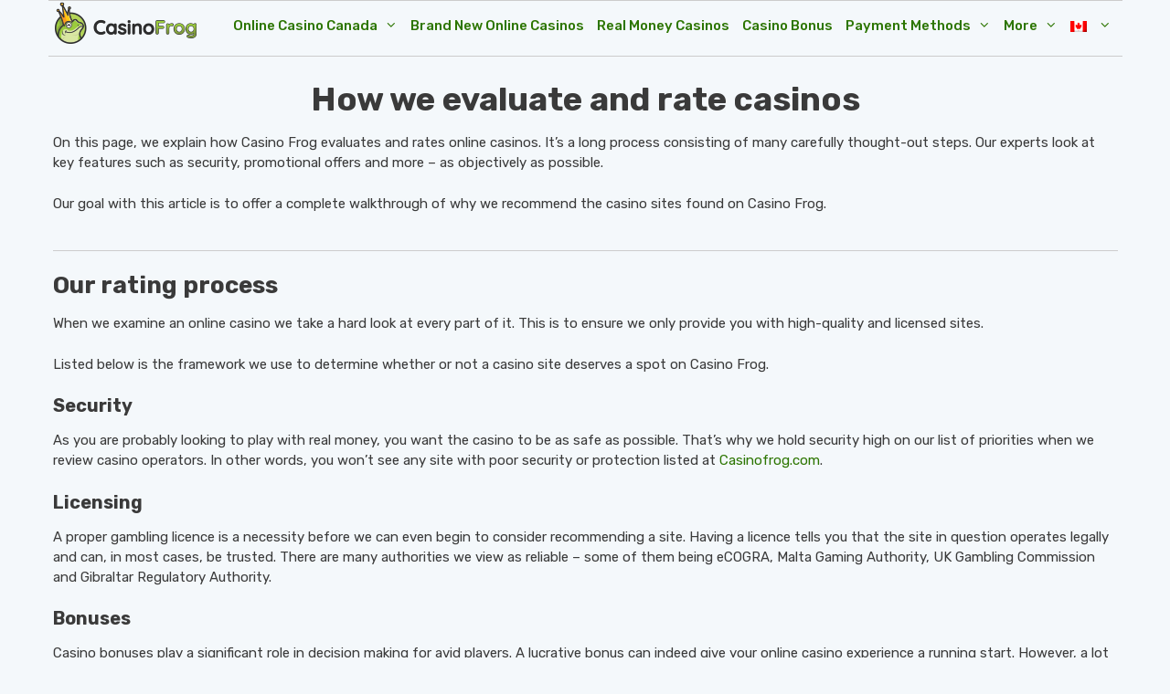

--- FILE ---
content_type: text/html; charset=UTF-8
request_url: https://casinofrog.com/ca/guides/how-we-rate/
body_size: 19851
content:
<!DOCTYPE html>
<html lang="en-CA" prefix="og: https://ogp.me/ns#">
<head>
	<meta charset="UTF-8">
	<link rel="alternate" hreflang="en" href="https://casinofrog.com/ca/guides/how-we-rate/" />
<link rel="alternate" hreflang="de" href="https://casinofrog.com/de/guides/wie-wir-bewerten/" />
<link rel="alternate" hreflang="fi" href="https://casinofrog.com/fi/oppaat/miten-arvioimme-kasinoita/" />
<link rel="alternate" hreflang="nb-no" href="https://casinofrog.com/no/guider/hvordan-vi-vurderer/" />
<link rel="alternate" hreflang="sv" href="https://casinofrog.com/se/guider/hur-vi-betygsatter/" />
<link rel="alternate" hreflang="x-default" href="https://casinofrog.com/ca/guides/how-we-rate/" />
<meta name="viewport" content="width=device-width, initial-scale=1">
<!-- Search Engine Optimization by Rank Math - https://rankmath.com/ -->
<title>How we evaluate and rate casinos</title>
<meta name="description" content="This guide explains our rating process and factors such as security, licensing, bonuses, games, customer service and more."/>
<meta name="robots" content="follow, index, max-snippet:-1, max-video-preview:-1, max-image-preview:large"/>
<link rel="canonical" href="https://casinofrog.com/ca/guides/how-we-rate/" />
<meta property="og:locale" content="en_US" />
<meta property="og:type" content="article" />
<meta property="og:title" content="How we evaluate and rate casinos" />
<meta property="og:description" content="This guide explains our rating process and factors such as security, licensing, bonuses, games, customer service and more." />
<meta property="og:url" content="https://casinofrog.com/ca/guides/how-we-rate/" />
<meta property="og:site_name" content="Casino Frog" />
<meta property="og:updated_time" content="2024-12-28T08:34:14+00:00" />
<meta property="article:published_time" content="2020-07-07T12:01:40+00:00" />
<meta property="article:modified_time" content="2024-12-28T08:34:14+00:00" />
<meta name="twitter:card" content="summary_large_image" />
<meta name="twitter:title" content="How we evaluate and rate casinos" />
<meta name="twitter:description" content="This guide explains our rating process and factors such as security, licensing, bonuses, games, customer service and more." />
<meta name="twitter:label1" content="Time to read" />
<meta name="twitter:data1" content="4 minutes" />
<script type="application/ld+json" class="rank-math-schema">{"@context":"https://schema.org","@graph":[{"@type":"Organization","@id":"https://casinofrog.com/ca/#organization/","name":"Casino Frog","url":"https://casinofrog.com","logo":{"@type":"ImageObject","@id":"https://casinofrog.com/ca/#logo/","url":"https://casinofrog.com/wp-content/uploads/casinofrog-logo.png","contentUrl":"https://casinofrog.com/wp-content/uploads/casinofrog-logo.png","caption":"Casino Frog","inLanguage":"en-CA","width":"160","height":"49"}},{"@type":"WebSite","@id":"https://casinofrog.com/ca/#website/","url":"https://casinofrog.com/ca/","name":"Casino Frog","publisher":{"@id":"https://casinofrog.com/ca/#organization/"},"inLanguage":"en-CA"},{"@type":"ImageObject","@id":"https://casinofrog.com/wp-content/uploads/how-we-rate.png","url":"https://casinofrog.com/wp-content/uploads/how-we-rate.png","width":"200","height":"200","inLanguage":"en-CA"},{"@type":"BreadcrumbList","@id":"https://casinofrog.com/ca/guides/how-we-rate/#breadcrumb","itemListElement":[{"@type":"ListItem","position":"1","item":{"@id":"https://casinofrog.com/","name":"\ud83c\udfe0"}},{"@type":"ListItem","position":"2","item":{"@id":"https://casinofrog.com/ca/guides/","name":"Guides"}},{"@type":"ListItem","position":"3","item":{"@id":"https://casinofrog.com/ca/guides/how-we-rate/","name":"How we evaluate and rate casinos"}}]},{"@type":"WebPage","@id":"https://casinofrog.com/ca/guides/how-we-rate/#webpage","url":"https://casinofrog.com/ca/guides/how-we-rate/","name":"How we evaluate and rate casinos","datePublished":"2020-07-07T12:01:40+00:00","dateModified":"2024-12-28T08:34:14+00:00","isPartOf":{"@id":"https://casinofrog.com/ca/#website/"},"primaryImageOfPage":{"@id":"https://casinofrog.com/wp-content/uploads/how-we-rate.png"},"inLanguage":"en-CA","breadcrumb":{"@id":"https://casinofrog.com/ca/guides/how-we-rate/#breadcrumb"}},{"@type":"Article","headline":"How we evaluate and rate casinos","datePublished":"2020-07-07T12:01:40+00:00","dateModified":"2024-12-28T08:34:14+00:00","author":{"@type":"Person","name":"Kevin Chan"},"description":"This guide explains our rating process and factors such as security, licensing, bonuses, games, customer service and more.","name":"How we evaluate and rate casinos","@id":"https://casinofrog.com/ca/guides/how-we-rate/#schema-30389","isPartOf":{"@id":"https://casinofrog.com/ca/guides/how-we-rate/#webpage"},"publisher":{"@id":"https://casinofrog.com/ca/#organization/"},"image":{"@id":"https://casinofrog.com/wp-content/uploads/how-we-rate.png"},"inLanguage":"en-CA","mainEntityOfPage":{"@id":"https://casinofrog.com/ca/guides/how-we-rate/#webpage"}}]}</script>
<!-- /Rank Math WordPress SEO plugin -->

<link rel='dns-prefetch' href='//use.fontawesome.com' />
<link href='https://fonts.gstatic.com' crossorigin rel='preconnect' />
<link href='https://fonts.googleapis.com' crossorigin rel='preconnect' />
<link rel="alternate" type="application/rss+xml" title="Casino Frog &raquo; Feed" href="https://casinofrog.com/ca/feed/" />
<link rel="alternate" type="application/rss+xml" title="Casino Frog &raquo; Comments Feed" href="https://casinofrog.com/ca/comments/feed/" />
<link rel="alternate" title="oEmbed (JSON)" type="application/json+oembed" href="https://casinofrog.com/ca/wp-json/oembed/1.0/embed?url=https%3A%2F%2Fcasinofrog.com%2Fca%2Fguides%2Fhow-we-rate%2F" />
<link rel="alternate" title="oEmbed (XML)" type="text/xml+oembed" href="https://casinofrog.com/ca/wp-json/oembed/1.0/embed?url=https%3A%2F%2Fcasinofrog.com%2Fca%2Fguides%2Fhow-we-rate%2F&#038;format=xml" />
<style id='wp-img-auto-sizes-contain-inline-css'>
img:is([sizes=auto i],[sizes^="auto," i]){contain-intrinsic-size:3000px 1500px}
/*# sourceURL=wp-img-auto-sizes-contain-inline-css */
</style>
<link rel='stylesheet' id='generate-fonts-css' href='//fonts.googleapis.com/css?family=Rubik:300,300italic,regular,italic,500,500italic,700,700italic,900,900italic' media='all' />
<style id='wp-emoji-styles-inline-css'>

	img.wp-smiley, img.emoji {
		display: inline !important;
		border: none !important;
		box-shadow: none !important;
		height: 1em !important;
		width: 1em !important;
		margin: 0 0.07em !important;
		vertical-align: -0.1em !important;
		background: none !important;
		padding: 0 !important;
	}
/*# sourceURL=wp-emoji-styles-inline-css */
</style>
<link rel='stylesheet' id='wp-block-library-css' href='https://casinofrog.com/wp-content/plugins/gutenberg/build/styles/block-library/style.min.css?ver=22.4.2' media='all' />
<style id='wp-block-separator-inline-css'>
@charset "UTF-8";.wp-block-separator{border:none;border-top:2px solid}:root :where(.wp-block-separator.is-style-dots){height:auto;line-height:1;text-align:center}:root :where(.wp-block-separator.is-style-dots):before{color:currentColor;content:"···";font-family:serif;font-size:1.5em;letter-spacing:2em;padding-left:2em}.wp-block-separator.is-style-dots{background:none!important;border:none!important}
/*# sourceURL=https://casinofrog.com/wp-content/plugins/gutenberg/build/styles/block-library/separator/style.min.css */
</style>
<style id='wp-block-heading-inline-css'>
h1:where(.wp-block-heading).has-background,h2:where(.wp-block-heading).has-background,h3:where(.wp-block-heading).has-background,h4:where(.wp-block-heading).has-background,h5:where(.wp-block-heading).has-background,h6:where(.wp-block-heading).has-background{padding:1.25em 2.375em}h1.has-text-align-left[style*=writing-mode]:where([style*=vertical-lr]),h1.has-text-align-right[style*=writing-mode]:where([style*=vertical-rl]),h2.has-text-align-left[style*=writing-mode]:where([style*=vertical-lr]),h2.has-text-align-right[style*=writing-mode]:where([style*=vertical-rl]),h3.has-text-align-left[style*=writing-mode]:where([style*=vertical-lr]),h3.has-text-align-right[style*=writing-mode]:where([style*=vertical-rl]),h4.has-text-align-left[style*=writing-mode]:where([style*=vertical-lr]),h4.has-text-align-right[style*=writing-mode]:where([style*=vertical-rl]),h5.has-text-align-left[style*=writing-mode]:where([style*=vertical-lr]),h5.has-text-align-right[style*=writing-mode]:where([style*=vertical-rl]),h6.has-text-align-left[style*=writing-mode]:where([style*=vertical-lr]),h6.has-text-align-right[style*=writing-mode]:where([style*=vertical-rl]){rotate:180deg}
/*# sourceURL=https://casinofrog.com/wp-content/plugins/gutenberg/build/styles/block-library/heading/style.min.css */
</style>
<style id='wp-block-image-inline-css'>
.wp-block-image>a,.wp-block-image>figure>a{display:inline-block}.wp-block-image img{box-sizing:border-box;height:auto;max-width:100%;vertical-align:bottom}@media not (prefers-reduced-motion){.wp-block-image img.hide{visibility:hidden}.wp-block-image img.show{animation:show-content-image .4s}}.wp-block-image[style*=border-radius] img,.wp-block-image[style*=border-radius]>a{border-radius:inherit}.wp-block-image.has-custom-border img{box-sizing:border-box}.wp-block-image.aligncenter{text-align:center}.wp-block-image.alignfull>a,.wp-block-image.alignwide>a{width:100%}.wp-block-image.alignfull img,.wp-block-image.alignwide img{height:auto;width:100%}.wp-block-image .aligncenter,.wp-block-image .alignleft,.wp-block-image .alignright,.wp-block-image.aligncenter,.wp-block-image.alignleft,.wp-block-image.alignright{display:table}.wp-block-image .aligncenter>figcaption,.wp-block-image .alignleft>figcaption,.wp-block-image .alignright>figcaption,.wp-block-image.aligncenter>figcaption,.wp-block-image.alignleft>figcaption,.wp-block-image.alignright>figcaption{caption-side:bottom;display:table-caption}.wp-block-image .alignleft{float:left;margin:.5em 1em .5em 0}.wp-block-image .alignright{float:right;margin:.5em 0 .5em 1em}.wp-block-image .aligncenter{margin-left:auto;margin-right:auto}.wp-block-image :where(figcaption){margin-bottom:1em;margin-top:.5em}.wp-block-image.is-style-circle-mask img{border-radius:9999px}@supports ((-webkit-mask-image:none) or (mask-image:none)) or (-webkit-mask-image:none){.wp-block-image.is-style-circle-mask img{border-radius:0;-webkit-mask-image:url('data:image/svg+xml;utf8,<svg viewBox="0 0 100 100" xmlns="http://www.w3.org/2000/svg"><circle cx="50" cy="50" r="50"/></svg>');mask-image:url('data:image/svg+xml;utf8,<svg viewBox="0 0 100 100" xmlns="http://www.w3.org/2000/svg"><circle cx="50" cy="50" r="50"/></svg>');mask-mode:alpha;-webkit-mask-position:center;mask-position:center;-webkit-mask-repeat:no-repeat;mask-repeat:no-repeat;-webkit-mask-size:contain;mask-size:contain}}:root :where(.wp-block-image.is-style-rounded img,.wp-block-image .is-style-rounded img){border-radius:9999px}.wp-block-image figure{margin:0}.wp-lightbox-container{display:flex;flex-direction:column;position:relative}.wp-lightbox-container img{cursor:zoom-in}.wp-lightbox-container img:hover+button{opacity:1}.wp-lightbox-container button{align-items:center;backdrop-filter:blur(16px) saturate(180%);background-color:#5a5a5a40;border:none;border-radius:4px;cursor:zoom-in;display:flex;height:20px;justify-content:center;opacity:0;padding:0;position:absolute;right:16px;text-align:center;top:16px;width:20px;z-index:100}@media not (prefers-reduced-motion){.wp-lightbox-container button{transition:opacity .2s ease}}.wp-lightbox-container button:focus-visible{outline:3px auto #5a5a5a40;outline:3px auto -webkit-focus-ring-color;outline-offset:3px}.wp-lightbox-container button:hover{cursor:pointer;opacity:1}.wp-lightbox-container button:focus{opacity:1}.wp-lightbox-container button:focus,.wp-lightbox-container button:hover,.wp-lightbox-container button:not(:hover):not(:active):not(.has-background){background-color:#5a5a5a40;border:none}.wp-lightbox-overlay{box-sizing:border-box;cursor:zoom-out;height:100vh;left:0;overflow:hidden;position:fixed;top:0;visibility:hidden;width:100%;z-index:100000}.wp-lightbox-overlay .close-button{align-items:center;cursor:pointer;display:flex;justify-content:center;min-height:40px;min-width:40px;padding:0;position:absolute;right:calc(env(safe-area-inset-right) + 16px);top:calc(env(safe-area-inset-top) + 16px);z-index:5000000}.wp-lightbox-overlay .close-button:focus,.wp-lightbox-overlay .close-button:hover,.wp-lightbox-overlay .close-button:not(:hover):not(:active):not(.has-background){background:none;border:none}.wp-lightbox-overlay .lightbox-image-container{height:var(--wp--lightbox-container-height);left:50%;overflow:hidden;position:absolute;top:50%;transform:translate(-50%,-50%);transform-origin:top left;width:var(--wp--lightbox-container-width);z-index:9999999999}.wp-lightbox-overlay .wp-block-image{align-items:center;box-sizing:border-box;display:flex;height:100%;justify-content:center;margin:0;position:relative;transform-origin:0 0;width:100%;z-index:3000000}.wp-lightbox-overlay .wp-block-image img{height:var(--wp--lightbox-image-height);min-height:var(--wp--lightbox-image-height);min-width:var(--wp--lightbox-image-width);width:var(--wp--lightbox-image-width)}.wp-lightbox-overlay .wp-block-image figcaption{display:none}.wp-lightbox-overlay button{background:none;border:none}.wp-lightbox-overlay .scrim{background-color:#fff;height:100%;opacity:.9;position:absolute;width:100%;z-index:2000000}.wp-lightbox-overlay.active{visibility:visible}@media not (prefers-reduced-motion){.wp-lightbox-overlay.active{animation:turn-on-visibility .25s both}.wp-lightbox-overlay.active img{animation:turn-on-visibility .35s both}.wp-lightbox-overlay.show-closing-animation:not(.active){animation:turn-off-visibility .35s both}.wp-lightbox-overlay.show-closing-animation:not(.active) img{animation:turn-off-visibility .25s both}.wp-lightbox-overlay.zoom.active{animation:none;opacity:1;visibility:visible}.wp-lightbox-overlay.zoom.active .lightbox-image-container{animation:lightbox-zoom-in .4s}.wp-lightbox-overlay.zoom.active .lightbox-image-container img{animation:none}.wp-lightbox-overlay.zoom.active .scrim{animation:turn-on-visibility .4s forwards}.wp-lightbox-overlay.zoom.show-closing-animation:not(.active){animation:none}.wp-lightbox-overlay.zoom.show-closing-animation:not(.active) .lightbox-image-container{animation:lightbox-zoom-out .4s}.wp-lightbox-overlay.zoom.show-closing-animation:not(.active) .lightbox-image-container img{animation:none}.wp-lightbox-overlay.zoom.show-closing-animation:not(.active) .scrim{animation:turn-off-visibility .4s forwards}}@keyframes show-content-image{0%{visibility:hidden}99%{visibility:hidden}to{visibility:visible}}@keyframes turn-on-visibility{0%{opacity:0}to{opacity:1}}@keyframes turn-off-visibility{0%{opacity:1;visibility:visible}99%{opacity:0;visibility:visible}to{opacity:0;visibility:hidden}}@keyframes lightbox-zoom-in{0%{transform:translate(calc((-100vw + var(--wp--lightbox-scrollbar-width))/2 + var(--wp--lightbox-initial-left-position)),calc(-50vh + var(--wp--lightbox-initial-top-position))) scale(var(--wp--lightbox-scale))}to{transform:translate(-50%,-50%) scale(1)}}@keyframes lightbox-zoom-out{0%{transform:translate(-50%,-50%) scale(1);visibility:visible}99%{visibility:visible}to{transform:translate(calc((-100vw + var(--wp--lightbox-scrollbar-width))/2 + var(--wp--lightbox-initial-left-position)),calc(-50vh + var(--wp--lightbox-initial-top-position))) scale(var(--wp--lightbox-scale));visibility:hidden}}
/*# sourceURL=https://casinofrog.com/wp-content/plugins/gutenberg/build/styles/block-library/image/style.min.css */
</style>
<style id='wp-block-paragraph-inline-css'>
.is-small-text{font-size:.875em}.is-regular-text{font-size:1em}.is-large-text{font-size:2.25em}.is-larger-text{font-size:3em}.has-drop-cap:not(:focus):first-letter{float:left;font-size:8.4em;font-style:normal;font-weight:100;line-height:.68;margin:.05em .1em 0 0;text-transform:uppercase}body.rtl .has-drop-cap:not(:focus):first-letter{float:none;margin-left:.1em}p.has-drop-cap.has-background{overflow:hidden}:root :where(p.has-background){padding:1.25em 2.375em}:where(p.has-text-color:not(.has-link-color)) a{color:inherit}p.has-text-align-left[style*="writing-mode:vertical-lr"],p.has-text-align-right[style*="writing-mode:vertical-rl"]{rotate:180deg}
/*# sourceURL=https://casinofrog.com/wp-content/plugins/gutenberg/build/styles/block-library/paragraph/style.min.css */
</style>
<style id='global-styles-inline-css'>
:root{--wp--preset--aspect-ratio--square: 1;--wp--preset--aspect-ratio--4-3: 4/3;--wp--preset--aspect-ratio--3-4: 3/4;--wp--preset--aspect-ratio--3-2: 3/2;--wp--preset--aspect-ratio--2-3: 2/3;--wp--preset--aspect-ratio--16-9: 16/9;--wp--preset--aspect-ratio--9-16: 9/16;--wp--preset--color--black: #000000;--wp--preset--color--cyan-bluish-gray: #abb8c3;--wp--preset--color--white: #ffffff;--wp--preset--color--pale-pink: #f78da7;--wp--preset--color--vivid-red: #cf2e2e;--wp--preset--color--luminous-vivid-orange: #ff6900;--wp--preset--color--luminous-vivid-amber: #fcb900;--wp--preset--color--light-green-cyan: #7bdcb5;--wp--preset--color--vivid-green-cyan: #00d084;--wp--preset--color--pale-cyan-blue: #8ed1fc;--wp--preset--color--vivid-cyan-blue: #0693e3;--wp--preset--color--vivid-purple: #9b51e0;--wp--preset--color--contrast: var(--contrast);--wp--preset--color--contrast-2: var(--contrast-2);--wp--preset--color--contrast-3: var(--contrast-3);--wp--preset--color--base: var(--base);--wp--preset--color--base-2: var(--base-2);--wp--preset--color--base-3: var(--base-3);--wp--preset--color--accent: var(--accent);--wp--preset--gradient--vivid-cyan-blue-to-vivid-purple: linear-gradient(135deg,rgb(6,147,227) 0%,rgb(155,81,224) 100%);--wp--preset--gradient--light-green-cyan-to-vivid-green-cyan: linear-gradient(135deg,rgb(122,220,180) 0%,rgb(0,208,130) 100%);--wp--preset--gradient--luminous-vivid-amber-to-luminous-vivid-orange: linear-gradient(135deg,rgb(252,185,0) 0%,rgb(255,105,0) 100%);--wp--preset--gradient--luminous-vivid-orange-to-vivid-red: linear-gradient(135deg,rgb(255,105,0) 0%,rgb(207,46,46) 100%);--wp--preset--gradient--very-light-gray-to-cyan-bluish-gray: linear-gradient(135deg,rgb(238,238,238) 0%,rgb(169,184,195) 100%);--wp--preset--gradient--cool-to-warm-spectrum: linear-gradient(135deg,rgb(74,234,220) 0%,rgb(151,120,209) 20%,rgb(207,42,186) 40%,rgb(238,44,130) 60%,rgb(251,105,98) 80%,rgb(254,248,76) 100%);--wp--preset--gradient--blush-light-purple: linear-gradient(135deg,rgb(255,206,236) 0%,rgb(152,150,240) 100%);--wp--preset--gradient--blush-bordeaux: linear-gradient(135deg,rgb(254,205,165) 0%,rgb(254,45,45) 50%,rgb(107,0,62) 100%);--wp--preset--gradient--luminous-dusk: linear-gradient(135deg,rgb(255,203,112) 0%,rgb(199,81,192) 50%,rgb(65,88,208) 100%);--wp--preset--gradient--pale-ocean: linear-gradient(135deg,rgb(255,245,203) 0%,rgb(182,227,212) 50%,rgb(51,167,181) 100%);--wp--preset--gradient--electric-grass: linear-gradient(135deg,rgb(202,248,128) 0%,rgb(113,206,126) 100%);--wp--preset--gradient--midnight: linear-gradient(135deg,rgb(2,3,129) 0%,rgb(40,116,252) 100%);--wp--preset--font-size--small: 13px;--wp--preset--font-size--medium: 20px;--wp--preset--font-size--large: 36px;--wp--preset--font-size--x-large: 42px;--wp--preset--spacing--20: 0.44rem;--wp--preset--spacing--30: 0.67rem;--wp--preset--spacing--40: 1rem;--wp--preset--spacing--50: 1.5rem;--wp--preset--spacing--60: 2.25rem;--wp--preset--spacing--70: 3.38rem;--wp--preset--spacing--80: 5.06rem;--wp--preset--shadow--natural: 6px 6px 9px rgba(0, 0, 0, 0.2);--wp--preset--shadow--deep: 12px 12px 50px rgba(0, 0, 0, 0.4);--wp--preset--shadow--sharp: 6px 6px 0px rgba(0, 0, 0, 0.2);--wp--preset--shadow--outlined: 6px 6px 0px -3px rgb(255, 255, 255), 6px 6px rgb(0, 0, 0);--wp--preset--shadow--crisp: 6px 6px 0px rgb(0, 0, 0);}:where(body) { margin: 0; }:where(.is-layout-flex){gap: 0.5em;}:where(.is-layout-grid){gap: 0.5em;}body .is-layout-flex{display: flex;}.is-layout-flex{flex-wrap: wrap;align-items: center;}.is-layout-flex > :is(*, div){margin: 0;}body .is-layout-grid{display: grid;}.is-layout-grid > :is(*, div){margin: 0;}body{padding-top: 0px;padding-right: 0px;padding-bottom: 0px;padding-left: 0px;}:root :where(.wp-element-button, .wp-block-button__link){background-color: #32373c;border-width: 0;color: #fff;font-family: inherit;font-size: inherit;font-style: inherit;font-weight: inherit;letter-spacing: inherit;line-height: inherit;padding-top: calc(0.667em + 2px);padding-right: calc(1.333em + 2px);padding-bottom: calc(0.667em + 2px);padding-left: calc(1.333em + 2px);text-decoration: none;text-transform: inherit;}.has-black-color{color: var(--wp--preset--color--black) !important;}.has-cyan-bluish-gray-color{color: var(--wp--preset--color--cyan-bluish-gray) !important;}.has-white-color{color: var(--wp--preset--color--white) !important;}.has-pale-pink-color{color: var(--wp--preset--color--pale-pink) !important;}.has-vivid-red-color{color: var(--wp--preset--color--vivid-red) !important;}.has-luminous-vivid-orange-color{color: var(--wp--preset--color--luminous-vivid-orange) !important;}.has-luminous-vivid-amber-color{color: var(--wp--preset--color--luminous-vivid-amber) !important;}.has-light-green-cyan-color{color: var(--wp--preset--color--light-green-cyan) !important;}.has-vivid-green-cyan-color{color: var(--wp--preset--color--vivid-green-cyan) !important;}.has-pale-cyan-blue-color{color: var(--wp--preset--color--pale-cyan-blue) !important;}.has-vivid-cyan-blue-color{color: var(--wp--preset--color--vivid-cyan-blue) !important;}.has-vivid-purple-color{color: var(--wp--preset--color--vivid-purple) !important;}.has-contrast-color{color: var(--wp--preset--color--contrast) !important;}.has-contrast-2-color{color: var(--wp--preset--color--contrast-2) !important;}.has-contrast-3-color{color: var(--wp--preset--color--contrast-3) !important;}.has-base-color{color: var(--wp--preset--color--base) !important;}.has-base-2-color{color: var(--wp--preset--color--base-2) !important;}.has-base-3-color{color: var(--wp--preset--color--base-3) !important;}.has-accent-color{color: var(--wp--preset--color--accent) !important;}.has-black-background-color{background-color: var(--wp--preset--color--black) !important;}.has-cyan-bluish-gray-background-color{background-color: var(--wp--preset--color--cyan-bluish-gray) !important;}.has-white-background-color{background-color: var(--wp--preset--color--white) !important;}.has-pale-pink-background-color{background-color: var(--wp--preset--color--pale-pink) !important;}.has-vivid-red-background-color{background-color: var(--wp--preset--color--vivid-red) !important;}.has-luminous-vivid-orange-background-color{background-color: var(--wp--preset--color--luminous-vivid-orange) !important;}.has-luminous-vivid-amber-background-color{background-color: var(--wp--preset--color--luminous-vivid-amber) !important;}.has-light-green-cyan-background-color{background-color: var(--wp--preset--color--light-green-cyan) !important;}.has-vivid-green-cyan-background-color{background-color: var(--wp--preset--color--vivid-green-cyan) !important;}.has-pale-cyan-blue-background-color{background-color: var(--wp--preset--color--pale-cyan-blue) !important;}.has-vivid-cyan-blue-background-color{background-color: var(--wp--preset--color--vivid-cyan-blue) !important;}.has-vivid-purple-background-color{background-color: var(--wp--preset--color--vivid-purple) !important;}.has-contrast-background-color{background-color: var(--wp--preset--color--contrast) !important;}.has-contrast-2-background-color{background-color: var(--wp--preset--color--contrast-2) !important;}.has-contrast-3-background-color{background-color: var(--wp--preset--color--contrast-3) !important;}.has-base-background-color{background-color: var(--wp--preset--color--base) !important;}.has-base-2-background-color{background-color: var(--wp--preset--color--base-2) !important;}.has-base-3-background-color{background-color: var(--wp--preset--color--base-3) !important;}.has-accent-background-color{background-color: var(--wp--preset--color--accent) !important;}.has-black-border-color{border-color: var(--wp--preset--color--black) !important;}.has-cyan-bluish-gray-border-color{border-color: var(--wp--preset--color--cyan-bluish-gray) !important;}.has-white-border-color{border-color: var(--wp--preset--color--white) !important;}.has-pale-pink-border-color{border-color: var(--wp--preset--color--pale-pink) !important;}.has-vivid-red-border-color{border-color: var(--wp--preset--color--vivid-red) !important;}.has-luminous-vivid-orange-border-color{border-color: var(--wp--preset--color--luminous-vivid-orange) !important;}.has-luminous-vivid-amber-border-color{border-color: var(--wp--preset--color--luminous-vivid-amber) !important;}.has-light-green-cyan-border-color{border-color: var(--wp--preset--color--light-green-cyan) !important;}.has-vivid-green-cyan-border-color{border-color: var(--wp--preset--color--vivid-green-cyan) !important;}.has-pale-cyan-blue-border-color{border-color: var(--wp--preset--color--pale-cyan-blue) !important;}.has-vivid-cyan-blue-border-color{border-color: var(--wp--preset--color--vivid-cyan-blue) !important;}.has-vivid-purple-border-color{border-color: var(--wp--preset--color--vivid-purple) !important;}.has-contrast-border-color{border-color: var(--wp--preset--color--contrast) !important;}.has-contrast-2-border-color{border-color: var(--wp--preset--color--contrast-2) !important;}.has-contrast-3-border-color{border-color: var(--wp--preset--color--contrast-3) !important;}.has-base-border-color{border-color: var(--wp--preset--color--base) !important;}.has-base-2-border-color{border-color: var(--wp--preset--color--base-2) !important;}.has-base-3-border-color{border-color: var(--wp--preset--color--base-3) !important;}.has-accent-border-color{border-color: var(--wp--preset--color--accent) !important;}.has-vivid-cyan-blue-to-vivid-purple-gradient-background{background: var(--wp--preset--gradient--vivid-cyan-blue-to-vivid-purple) !important;}.has-light-green-cyan-to-vivid-green-cyan-gradient-background{background: var(--wp--preset--gradient--light-green-cyan-to-vivid-green-cyan) !important;}.has-luminous-vivid-amber-to-luminous-vivid-orange-gradient-background{background: var(--wp--preset--gradient--luminous-vivid-amber-to-luminous-vivid-orange) !important;}.has-luminous-vivid-orange-to-vivid-red-gradient-background{background: var(--wp--preset--gradient--luminous-vivid-orange-to-vivid-red) !important;}.has-very-light-gray-to-cyan-bluish-gray-gradient-background{background: var(--wp--preset--gradient--very-light-gray-to-cyan-bluish-gray) !important;}.has-cool-to-warm-spectrum-gradient-background{background: var(--wp--preset--gradient--cool-to-warm-spectrum) !important;}.has-blush-light-purple-gradient-background{background: var(--wp--preset--gradient--blush-light-purple) !important;}.has-blush-bordeaux-gradient-background{background: var(--wp--preset--gradient--blush-bordeaux) !important;}.has-luminous-dusk-gradient-background{background: var(--wp--preset--gradient--luminous-dusk) !important;}.has-pale-ocean-gradient-background{background: var(--wp--preset--gradient--pale-ocean) !important;}.has-electric-grass-gradient-background{background: var(--wp--preset--gradient--electric-grass) !important;}.has-midnight-gradient-background{background: var(--wp--preset--gradient--midnight) !important;}.has-small-font-size{font-size: var(--wp--preset--font-size--small) !important;}.has-medium-font-size{font-size: var(--wp--preset--font-size--medium) !important;}.has-large-font-size{font-size: var(--wp--preset--font-size--large) !important;}.has-x-large-font-size{font-size: var(--wp--preset--font-size--x-large) !important;}
/*# sourceURL=global-styles-inline-css */
</style>

<style id='classic-theme-styles-inline-css'>
.wp-block-button__link{background-color:#32373c;border-radius:9999px;box-shadow:none;color:#fff;font-size:1.125em;padding:calc(.667em + 2px) calc(1.333em + 2px);text-decoration:none}.wp-block-file__button{background:#32373c;color:#fff}.wp-block-accordion-heading{margin:0}.wp-block-accordion-heading__toggle{background-color:inherit!important;color:inherit!important}.wp-block-accordion-heading__toggle:not(:focus-visible){outline:none}.wp-block-accordion-heading__toggle:focus,.wp-block-accordion-heading__toggle:hover{background-color:inherit!important;border:none;box-shadow:none;color:inherit;padding:var(--wp--preset--spacing--20,1em) 0;text-decoration:none}.wp-block-accordion-heading__toggle:focus-visible{outline:auto;outline-offset:0}
/*# sourceURL=https://casinofrog.com/wp-content/plugins/gutenberg/build/styles/block-library/classic.min.css */
</style>
<link rel='stylesheet' id='geot-css-css' href='https://casinofrog.com/wp-content/plugins/geotargetingwp/public/css/geotarget-public.min.css?ver=6.9' media='all' />
<link rel='stylesheet' id='gdc-css' href='https://casinofrog.com/wp-content/plugins/grid-shortcodes/css/gdc_custom_style.css?ver=6.9' media='all' />
<link rel='stylesheet' id='progress_wp_br_bootstrap-css' href='https://casinofrog.com/wp-content/plugins/progress-bar-wp/assets/css/bootstrap.css?ver=6.9' media='all' />
<link rel='stylesheet' id='progr_wp_b-font-awesome-css' href='https://casinofrog.com/wp-content/plugins/progress-bar-wp/assets/css/font-awesome/css/font-awesome.min.css?ver=6.9' media='all' />
<link rel='stylesheet' id='progr_wp_jq-ae-css' href='https://casinofrog.com/wp-content/plugins/progress-bar-wp/assets/css/meanmenu.min.css?ver=6.9' media='all' />
<link rel='stylesheet' id='progr_wp_animate-ae-css' href='https://casinofrog.com/wp-content/plugins/progress-bar-wp/assets/css/animate.min.css?ver=6.9' media='all' />
<link rel='stylesheet' id='toc-screen-css' href='https://casinofrog.com/wp-content/plugins/table-of-contents-plus/screen.min.css?ver=2411.1' media='all' />
<link rel='stylesheet' id='wpml-menu-item-0-css' href='https://casinofrog.com/wp-content/plugins/sitepress-multilingual-cms/templates/language-switchers/menu-item/style.min.css?ver=1' media='all' />
<link rel='stylesheet' id='generate-style-css' href='https://casinofrog.com/wp-content/themes/generatepress/assets/css/all.min.css?ver=3.6.1' media='all' />
<style id='generate-style-inline-css'>
body{background-color:#f4f8fb;color:#3a3a3a;}a{color:#2c7500;}a:visited{color:#2c7500;}a:hover, a:focus, a:active{color:#8eb353;}body .grid-container{max-width:1175px;}.wp-block-group__inner-container{max-width:1175px;margin-left:auto;margin-right:auto;}.generate-back-to-top{font-size:20px;border-radius:3px;position:fixed;bottom:30px;right:30px;line-height:40px;width:40px;text-align:center;z-index:10;transition:opacity 300ms ease-in-out;opacity:0.1;transform:translateY(1000px);}.generate-back-to-top__show{opacity:1;transform:translateY(0);}:root{--contrast:#222222;--contrast-2:#575760;--contrast-3:#b2b2be;--base:#f0f0f0;--base-2:#f7f8f9;--base-3:#ffffff;--accent:#1e73be;}:root .has-contrast-color{color:var(--contrast);}:root .has-contrast-background-color{background-color:var(--contrast);}:root .has-contrast-2-color{color:var(--contrast-2);}:root .has-contrast-2-background-color{background-color:var(--contrast-2);}:root .has-contrast-3-color{color:var(--contrast-3);}:root .has-contrast-3-background-color{background-color:var(--contrast-3);}:root .has-base-color{color:var(--base);}:root .has-base-background-color{background-color:var(--base);}:root .has-base-2-color{color:var(--base-2);}:root .has-base-2-background-color{background-color:var(--base-2);}:root .has-base-3-color{color:var(--base-3);}:root .has-base-3-background-color{background-color:var(--base-3);}:root .has-accent-color{color:var(--accent);}:root .has-accent-background-color{background-color:var(--accent);}body, button, input, select, textarea{font-family:"Rubik", sans-serif;font-size:15px;}body{line-height:1.5;}.entry-content > [class*="wp-block-"]:not(:last-child):not(.wp-block-heading){margin-bottom:1.5em;}.main-title{font-size:28px;}.main-navigation a, .menu-toggle{font-weight:500;}.main-navigation .main-nav ul ul li a{font-size:14px;}.sidebar .widget, .footer-widgets .widget{font-size:17px;}h1{font-weight:600;font-size:36px;margin-bottom:15px;}h2{font-weight:600;font-size:26px;margin-bottom:15px;}h3{font-weight:600;font-size:20px;margin-bottom:15px;}h4{font-weight:600;font-size:18px;}h5{font-weight:600;font-size:16px;}.site-info{font-size:12px;}@media (max-width:768px){.main-title{font-size:20px;}h1{font-size:24px;}h2{font-size:20px;}}.top-bar{background-color:#636363;color:#ffffff;}.top-bar a{color:#ffffff;}.top-bar a:hover{color:#303030;}.site-header{background-color:#f4f8fb;color:#ffffff;}.site-header a{color:#ffffff;}.main-title a,.main-title a:hover{color:#ffffff;}.site-description{color:#757575;}.mobile-menu-control-wrapper .menu-toggle,.mobile-menu-control-wrapper .menu-toggle:hover,.mobile-menu-control-wrapper .menu-toggle:focus,.has-inline-mobile-toggle #site-navigation.toggled{background-color:rgba(0, 0, 0, 0.02);}.main-navigation,.main-navigation ul ul{background-color:#f4f8fb;}.main-navigation .main-nav ul li a, .main-navigation .menu-toggle, .main-navigation .menu-bar-items{color:#2c7500;}.main-navigation .main-nav ul li:not([class*="current-menu-"]):hover > a, .main-navigation .main-nav ul li:not([class*="current-menu-"]):focus > a, .main-navigation .main-nav ul li.sfHover:not([class*="current-menu-"]) > a, .main-navigation .menu-bar-item:hover > a, .main-navigation .menu-bar-item.sfHover > a{color:#8eb353;background-color:#f4f8fb;}button.menu-toggle:hover,button.menu-toggle:focus,.main-navigation .mobile-bar-items a,.main-navigation .mobile-bar-items a:hover,.main-navigation .mobile-bar-items a:focus{color:#2c7500;}.main-navigation .main-nav ul li[class*="current-menu-"] > a{color:#2c7500;background-color:#f4f8fb;}.navigation-search input[type="search"],.navigation-search input[type="search"]:active, .navigation-search input[type="search"]:focus, .main-navigation .main-nav ul li.search-item.active > a, .main-navigation .menu-bar-items .search-item.active > a{color:#8eb353;background-color:#f4f8fb;}.main-navigation ul ul{background-color:#f4f8fb;}.main-navigation .main-nav ul ul li a{color:#2c7500;}.main-navigation .main-nav ul ul li:not([class*="current-menu-"]):hover > a,.main-navigation .main-nav ul ul li:not([class*="current-menu-"]):focus > a, .main-navigation .main-nav ul ul li.sfHover:not([class*="current-menu-"]) > a{color:#8eb353;background-color:#f4f8fb;}.main-navigation .main-nav ul ul li[class*="current-menu-"] > a{color:#2c7500;background-color:#f4f8fb;}.separate-containers .inside-article, .separate-containers .comments-area, .separate-containers .page-header, .one-container .container, .separate-containers .paging-navigation, .inside-page-header{background-color:#f4f8fb;}.entry-meta{color:#595959;}.entry-meta a{color:#595959;}.entry-meta a:hover{color:#1e73be;}.sidebar .widget{background-color:#ffffff;}.sidebar .widget .widget-title{color:#000000;}.footer-widgets{background-color:#ffffff;}.footer-widgets .widget-title{color:#000000;}.site-info{color:#3a3a3a;background-color:#f4f8fb;}.site-info a{color:#2c7500;}.site-info a:hover{color:#8eb353;}.footer-bar .widget_nav_menu .current-menu-item a{color:#8eb353;}input[type="text"],input[type="email"],input[type="url"],input[type="password"],input[type="search"],input[type="tel"],input[type="number"],textarea,select{color:#666666;background-color:#fafafa;border-color:#cccccc;}input[type="text"]:focus,input[type="email"]:focus,input[type="url"]:focus,input[type="password"]:focus,input[type="search"]:focus,input[type="tel"]:focus,input[type="number"]:focus,textarea:focus,select:focus{color:#666666;background-color:#ffffff;border-color:#bfbfbf;}button,html input[type="button"],input[type="reset"],input[type="submit"],a.button,a.wp-block-button__link:not(.has-background){color:#ffffff;background-color:#666666;}button:hover,html input[type="button"]:hover,input[type="reset"]:hover,input[type="submit"]:hover,a.button:hover,button:focus,html input[type="button"]:focus,input[type="reset"]:focus,input[type="submit"]:focus,a.button:focus,a.wp-block-button__link:not(.has-background):active,a.wp-block-button__link:not(.has-background):focus,a.wp-block-button__link:not(.has-background):hover{color:#ffffff;background-color:#3f3f3f;}a.generate-back-to-top{background-color:rgba(44,117,0,0.65);color:#ffffff;}a.generate-back-to-top:hover,a.generate-back-to-top:focus{background-color:rgba(44,117,0,0.84);color:#ffffff;}:root{--gp-search-modal-bg-color:var(--base-3);--gp-search-modal-text-color:var(--contrast);--gp-search-modal-overlay-bg-color:rgba(0,0,0,0.2);}@media (max-width: 768px){.main-navigation .menu-bar-item:hover > a, .main-navigation .menu-bar-item.sfHover > a{background:none;color:#2c7500;}}.inside-top-bar{padding:10px;}.inside-header{padding:0px 5px 5px 5px;}.separate-containers .inside-article, .separate-containers .comments-area, .separate-containers .page-header, .separate-containers .paging-navigation, .one-container .site-content, .inside-page-header{padding:25px 5px 25px 5px;}.site-main .wp-block-group__inner-container{padding:25px 5px 25px 5px;}.entry-content .alignwide, body:not(.no-sidebar) .entry-content .alignfull{margin-left:-5px;width:calc(100% + 10px);max-width:calc(100% + 10px);}.one-container.right-sidebar .site-main,.one-container.both-right .site-main{margin-right:5px;}.one-container.left-sidebar .site-main,.one-container.both-left .site-main{margin-left:5px;}.one-container.both-sidebars .site-main{margin:0px 5px 0px 5px;}.separate-containers .widget, .separate-containers .site-main > *, .separate-containers .page-header, .widget-area .main-navigation{margin-bottom:0px;}.separate-containers .site-main{margin:0px;}.both-right.separate-containers .inside-left-sidebar{margin-right:0px;}.both-right.separate-containers .inside-right-sidebar{margin-left:0px;}.both-left.separate-containers .inside-left-sidebar{margin-right:0px;}.both-left.separate-containers .inside-right-sidebar{margin-left:0px;}.separate-containers .page-header-image, .separate-containers .page-header-contained, .separate-containers .page-header-image-single, .separate-containers .page-header-content-single{margin-top:0px;}.separate-containers .inside-right-sidebar, .separate-containers .inside-left-sidebar{margin-top:0px;margin-bottom:0px;}.main-navigation .main-nav ul li a,.menu-toggle,.main-navigation .mobile-bar-items a{padding-left:7px;padding-right:7px;line-height:55px;}.main-navigation .main-nav ul ul li a{padding:10px 7px 10px 7px;}.navigation-search input[type="search"]{height:55px;}.rtl .menu-item-has-children .dropdown-menu-toggle{padding-left:7px;}.menu-item-has-children .dropdown-menu-toggle{padding-right:7px;}.rtl .main-navigation .main-nav ul li.menu-item-has-children > a{padding-right:7px;}.widget-area .widget{padding:15px 10px 15px 10px;}.footer-widgets{padding:20px;}.site-info{padding:10px;}@media (max-width:768px){.separate-containers .inside-article, .separate-containers .comments-area, .separate-containers .page-header, .separate-containers .paging-navigation, .one-container .site-content, .inside-page-header{padding:10px;}.site-main .wp-block-group__inner-container{padding:10px;}.inside-header{padding-top:0px;padding-bottom:0px;}.site-info{padding-right:10px;padding-left:10px;}.entry-content .alignwide, body:not(.no-sidebar) .entry-content .alignfull{margin-left:-10px;width:calc(100% + 20px);max-width:calc(100% + 20px);}}/* End cached CSS */@media (max-width: 768px){.main-navigation .menu-toggle,.main-navigation .mobile-bar-items,.sidebar-nav-mobile:not(#sticky-placeholder){display:block;}.main-navigation ul,.gen-sidebar-nav{display:none;}[class*="nav-float-"] .site-header .inside-header > *{float:none;clear:both;}}
.dynamic-author-image-rounded{border-radius:100%;}.dynamic-featured-image, .dynamic-author-image{vertical-align:middle;}.one-container.blog .dynamic-content-template:not(:last-child), .one-container.archive .dynamic-content-template:not(:last-child){padding-bottom:0px;}.dynamic-entry-excerpt > p:last-child{margin-bottom:0px;}
h1.entry-title{text-transform:none;}h2.entry-title{text-transform:none;}.navigation-branding .main-title{font-weight:bold;text-transform:none;font-size:28px;}@media (max-width: 768px){.navigation-branding .main-title{font-size:20px;}}
@media (max-width: 768px){.main-navigation .main-nav ul li a,.main-navigation .menu-toggle,.main-navigation .mobile-bar-items a,.main-navigation .menu-bar-item > a{line-height:50px;}.main-navigation .site-logo.navigation-logo img, .mobile-header-navigation .site-logo.mobile-header-logo img, .navigation-search input[type="search"]{height:50px;}}.post-image:not(:first-child), .page-content:not(:first-child), .entry-content:not(:first-child), .entry-summary:not(:first-child), footer.entry-meta{margin-top:1em;}.post-image-above-header .inside-article div.featured-image, .post-image-above-header .inside-article div.post-image{margin-bottom:1em;}
/*# sourceURL=generate-style-inline-css */
</style>
<link rel='stylesheet' id='generate-font-icons-css' href='https://casinofrog.com/wp-content/themes/generatepress/assets/css/components/font-icons.min.css?ver=3.6.1' media='all' />
<link rel='stylesheet' id='tablepress-default-css' href='https://casinofrog.com/wp-content/tablepress-combined.min.css?ver=40' media='all' />
<link rel='stylesheet' id='tablepress-datatables-fixedheader-css' href='https://casinofrog.com/wp-content/plugins/tablepress-premium/modules/css/build/datatables.fixedheader.css?ver=3.2.6' media='all' />
<link rel='stylesheet' id='tablepress-datatables-fixedcolumns-css' href='https://casinofrog.com/wp-content/plugins/tablepress-premium/modules/css/build/datatables.fixedcolumns.css?ver=3.2.6' media='all' />
<link rel='stylesheet' id='tablepress-datatables-scroll-buttons-css' href='https://casinofrog.com/wp-content/plugins/tablepress-premium/modules/css/build/datatables.scroll-buttons.css?ver=3.2.6' media='all' />
<link rel='stylesheet' id='tablepress-responsive-tables-css' href='https://casinofrog.com/wp-content/plugins/tablepress-premium/modules/css/build/responsive-tables.css?ver=3.2.6' media='all' />
<link rel='stylesheet' id='bfa-font-awesome-css' href='https://use.fontawesome.com/releases/v5.15.4/css/all.css?ver=2.0.3' media='all' />
<link rel='stylesheet' id='bfa-font-awesome-v4-shim-css' href='https://use.fontawesome.com/releases/v5.15.4/css/v4-shims.css?ver=2.0.3' media='all' />
<style id='bfa-font-awesome-v4-shim-inline-css'>

			@font-face {
				font-family: 'FontAwesome';
				src: url('https://use.fontawesome.com/releases/v5.15.4/webfonts/fa-brands-400.eot'),
				url('https://use.fontawesome.com/releases/v5.15.4/webfonts/fa-brands-400.eot?#iefix') format('embedded-opentype'),
				url('https://use.fontawesome.com/releases/v5.15.4/webfonts/fa-brands-400.woff2') format('woff2'),
				url('https://use.fontawesome.com/releases/v5.15.4/webfonts/fa-brands-400.woff') format('woff'),
				url('https://use.fontawesome.com/releases/v5.15.4/webfonts/fa-brands-400.ttf') format('truetype'),
				url('https://use.fontawesome.com/releases/v5.15.4/webfonts/fa-brands-400.svg#fontawesome') format('svg');
			}

			@font-face {
				font-family: 'FontAwesome';
				src: url('https://use.fontawesome.com/releases/v5.15.4/webfonts/fa-solid-900.eot'),
				url('https://use.fontawesome.com/releases/v5.15.4/webfonts/fa-solid-900.eot?#iefix') format('embedded-opentype'),
				url('https://use.fontawesome.com/releases/v5.15.4/webfonts/fa-solid-900.woff2') format('woff2'),
				url('https://use.fontawesome.com/releases/v5.15.4/webfonts/fa-solid-900.woff') format('woff'),
				url('https://use.fontawesome.com/releases/v5.15.4/webfonts/fa-solid-900.ttf') format('truetype'),
				url('https://use.fontawesome.com/releases/v5.15.4/webfonts/fa-solid-900.svg#fontawesome') format('svg');
			}

			@font-face {
				font-family: 'FontAwesome';
				src: url('https://use.fontawesome.com/releases/v5.15.4/webfonts/fa-regular-400.eot'),
				url('https://use.fontawesome.com/releases/v5.15.4/webfonts/fa-regular-400.eot?#iefix') format('embedded-opentype'),
				url('https://use.fontawesome.com/releases/v5.15.4/webfonts/fa-regular-400.woff2') format('woff2'),
				url('https://use.fontawesome.com/releases/v5.15.4/webfonts/fa-regular-400.woff') format('woff'),
				url('https://use.fontawesome.com/releases/v5.15.4/webfonts/fa-regular-400.ttf') format('truetype'),
				url('https://use.fontawesome.com/releases/v5.15.4/webfonts/fa-regular-400.svg#fontawesome') format('svg');
				unicode-range: U+F004-F005,U+F007,U+F017,U+F022,U+F024,U+F02E,U+F03E,U+F044,U+F057-F059,U+F06E,U+F070,U+F075,U+F07B-F07C,U+F080,U+F086,U+F089,U+F094,U+F09D,U+F0A0,U+F0A4-F0A7,U+F0C5,U+F0C7-F0C8,U+F0E0,U+F0EB,U+F0F3,U+F0F8,U+F0FE,U+F111,U+F118-F11A,U+F11C,U+F133,U+F144,U+F146,U+F14A,U+F14D-F14E,U+F150-F152,U+F15B-F15C,U+F164-F165,U+F185-F186,U+F191-F192,U+F1AD,U+F1C1-F1C9,U+F1CD,U+F1D8,U+F1E3,U+F1EA,U+F1F6,U+F1F9,U+F20A,U+F247-F249,U+F24D,U+F254-F25B,U+F25D,U+F267,U+F271-F274,U+F279,U+F28B,U+F28D,U+F2B5-F2B6,U+F2B9,U+F2BB,U+F2BD,U+F2C1-F2C2,U+F2D0,U+F2D2,U+F2DC,U+F2ED,U+F328,U+F358-F35B,U+F3A5,U+F3D1,U+F410,U+F4AD;
			}
		
/*# sourceURL=bfa-font-awesome-v4-shim-inline-css */
</style>
<style id='generateblocks-inline-css'>
:root{--gb-container-width:1175px;}.gb-container .wp-block-image img{vertical-align:middle;}.gb-grid-wrapper .wp-block-image{margin-bottom:0;}.gb-highlight{background:none;}.gb-shape{line-height:0;}.gb-container-link{position:absolute;top:0;right:0;bottom:0;left:0;z-index:99;}
/*# sourceURL=generateblocks-inline-css */
</style>
<link rel='stylesheet' id='lgc-unsemantic-grid-responsive-tablet-css' href='https://casinofrog.com/wp-content/plugins/lightweight-grid-columns/css/unsemantic-grid-responsive-tablet.css?ver=1.0' media='all' />
<link rel='stylesheet' id='generate-navigation-branding-css' href='https://casinofrog.com/wp-content/plugins/gp-premium/menu-plus/functions/css/navigation-branding.min.css?ver=2.5.5' media='all' />
<style id='generate-navigation-branding-inline-css'>
@media (max-width: 768px){.site-header, #site-navigation, #sticky-navigation{display:none !important;opacity:0.0;}#mobile-header{display:block !important;width:100% !important;}#mobile-header .main-nav > ul{display:none;}#mobile-header.toggled .main-nav > ul, #mobile-header .menu-toggle, #mobile-header .mobile-bar-items{display:block;}#mobile-header .main-nav{-ms-flex:0 0 100%;flex:0 0 100%;-webkit-box-ordinal-group:5;-ms-flex-order:4;order:4;}}.navigation-branding img, .site-logo.mobile-header-logo img{height:55px;width:auto;}.navigation-branding .main-title{line-height:55px;}@media (max-width: 1185px){#site-navigation .navigation-branding, #sticky-navigation .navigation-branding{margin-left:10px;}}@media (max-width: 768px){.main-navigation:not(.slideout-navigation) .main-nav{-ms-flex:0 0 100%;flex:0 0 100%;}.main-navigation:not(.slideout-navigation) .inside-navigation{-ms-flex-wrap:wrap;flex-wrap:wrap;display:-webkit-box;display:-ms-flexbox;display:flex;}.nav-aligned-center .navigation-branding, .nav-aligned-left .navigation-branding{margin-right:auto;}.nav-aligned-center  .main-navigation.has-branding:not(.slideout-navigation) .inside-navigation .main-nav,.nav-aligned-center  .main-navigation.has-sticky-branding.navigation-stick .inside-navigation .main-nav,.nav-aligned-left  .main-navigation.has-branding:not(.slideout-navigation) .inside-navigation .main-nav,.nav-aligned-left  .main-navigation.has-sticky-branding.navigation-stick .inside-navigation .main-nav{margin-right:0px;}.navigation-branding img, .site-logo.mobile-header-logo{height:50px;}.navigation-branding .main-title{line-height:50px;}}
/*# sourceURL=generate-navigation-branding-inline-css */
</style>
<script src="https://casinofrog.com/wp-includes/js/jquery/jquery.min.js?ver=3.7.1" id="jquery-core-js" type="244ad2628fcadd3ebc7d0929-text/javascript"></script>
<script src="https://casinofrog.com/wp-includes/js/jquery/jquery-migrate.min.js?ver=3.4.1" id="jquery-migrate-js" type="244ad2628fcadd3ebc7d0929-text/javascript"></script>
<link rel="https://api.w.org/" href="https://casinofrog.com/ca/wp-json/" /><link rel="alternate" title="JSON" type="application/json" href="https://casinofrog.com/ca/wp-json/wp/v2/pages/1327" /><link rel="EditURI" type="application/rsd+xml" title="RSD" href="https://casinofrog.com/xmlrpc.php?rsd" />
<meta name="generator" content="WordPress 6.9" />
<link rel='shortlink' href='https://casinofrog.com/ca/?p=1327' />
<meta name="generator" content="WPML ver:4.8.6 stt:5,71,8,37,18,3,66,69,67,38,40,2,65,68;" />
		<!--[if lt IE 9]>
			<link rel="stylesheet" href="https://casinofrog.com/wp-content/plugins/lightweight-grid-columns/css/ie.min.css" />
		<![endif]-->
	<link rel="icon" href="https://casinofrog.com/wp-content/uploads/cropped-CF-icon-32x32.png" sizes="32x32" />
<link rel="icon" href="https://casinofrog.com/wp-content/uploads/cropped-CF-icon-192x192.png" sizes="192x192" />
<link rel="apple-touch-icon" href="https://casinofrog.com/wp-content/uploads/cropped-CF-icon-180x180.png" />
<meta name="msapplication-TileImage" content="https://casinofrog.com/wp-content/uploads/cropped-CF-icon-270x270.png" />

<!-- BEGIN Analytics Insights v6.3.12 - https://wordpress.org/plugins/analytics-insights/ -->
<script async src="https://www.googletagmanager.com/gtag/js?id=G-L8ZPZ4NLEX" type="244ad2628fcadd3ebc7d0929-text/javascript"></script>
<script type="244ad2628fcadd3ebc7d0929-text/javascript">
  window.dataLayer = window.dataLayer || [];
  function gtag(){dataLayer.push(arguments);}
  gtag('js', new Date());
  gtag('config', 'G-L8ZPZ4NLEX');
  if (window.performance) {
    var timeSincePageLoad = Math.round(performance.now());
    gtag('event', 'timing_complete', {
      'name': 'load',
      'value': timeSincePageLoad,
      'event_category': 'JS Dependencies'
    });
  }
</script>
<!-- END Analytics Insights -->
<style id="sccss">/* Enter Your Custom CSS Here */

table td:last-child a,
table td:last-child .btn {
	white-space: nowrap;
}

.tc {
  color: #ada6a6 !important;
  text-decoration: none;
  font-size: 9px;
}

.rank-math-breadcrumb p {
    margin-top: 15px;
    margin-bottom: 0px;
}

.round {
    border-radius: 50%;
}
.rounded {
    border-radius: 15px;
}

.site-header, .site-footer {
    border-top: 1px solid #cccccc;
    border-bottom: 1px solid #cccccc;
}

.entry-title, .single .entry-header {
	text-align: center;
}

/* TablePress */

.tablepress th,
.tablepress td {
  vertical-align: middle;
  font-size: 15px;
  text-align: center;
}

.tablepress tbody td {
    line-height: normal;
    vertical-align: middle;
  	font-size: 14.5px;
}

.tablepress .odd td {
	background-color: #F4F8FB;
}
.tablepress .even td {
	background-color: #F4F8FB;
}

.tablepress thead th,
.tablepress tfoot th {
	background-color: #2c7500;
	color: #F4F8FB;
	}


#tablepress-1_filter, #tablepress-2_filter, #tablepress-3_filter, #tablepress-4_filter, #tablepress-5_filter, #tablepress-6_filter, #tablepress-7_filter, #tablepress-8_filter, #tablepress-9_filter, #tablepress-10_filter, #tablepress-11_filter, #tablepress-12_filter, #tablepress-13_filter, #tablepress-14_filter, #tablepress-15_filter, #tablepress-16_filter, #tablepress-17_filter, #tablepress-18_filter, #tablepress-19_filter, #tablepress-20_filter, #tablepress-34_filter {
  display: none;
}

@media screen and (max-width: 767px) {

	.tablepress .column-6 {
		padding-bottom: 25px;
	}

	.tablepress .column-7 {
		padding-bottom: 25px;
	}

}


.tablepress thead th:first-child {
	border-top-left-radius: 4px;
}
.tablepress thead th:last-child {
	border-top-right-radius: 4px;
}
.tablepress tbody tr:last-child td:first-child {
	border-bottom-left-radius: 4px;
}
.tablepress tbody tr:last-child td:last-child {
	border-bottom-right-radius: 4px;
}



/* Button */

.play {
  font-size:16px;
  font-family:Rubik;
  width:140px;
  height:50px;
  border-width:1px;
  color:#ffffff !important;
  border-color:#ffffff;
  font-weight:bold;
  border-top-left-radius:4px;
  border-top-right-radius:4px;
  border-bottom-left-radius:4px;
  border-bottom-right-radius:4px;
  background:#71B406;
  padding: 10px 25px 10px 25px;
}

.play:hover {
  background: #6AA807
}

/* Font Awesome Colors */

.fa-star, .fa-star-half, .fa-bolt {
  color: #2c7500;
}

/* AR Fix */

html:lang(es-AR) {
    direction: ltr!important;
}

.wp-block-separator {
    border-top: solid 1px;
	  border-top-color: #cccccc;
		border-bottom: solid 0px;
}</style></head>

<body class="wp-singular page-template-default page page-id-1327 page-child parent-pageid-121 wp-custom-logo wp-embed-responsive wp-theme-generatepress sp-easy-accordion-enabled post-image-aligned-center sticky-menu-fade mobile-header mobile-header-logo no-sidebar nav-float-right one-container contained-header active-footer-widgets-0 header-aligned-left dropdown-hover" itemtype="https://schema.org/WebPage" itemscope>
	 <a class="screen-reader-text skip-link" href="#content" title="Skip to content">Skip to content</a>		<header class="site-header grid-container grid-parent" id="masthead" aria-label="Site"  itemtype="https://schema.org/WPHeader" itemscope>
			<div class="inside-header grid-container grid-parent">
				<div class="site-logo">
					<a href="https://casinofrog.com/ca/" rel="home">
						<img  class="header-image is-logo-image" alt="Casino Frog" src="https://casinofrog.com/wp-content/uploads/casinofrog-logo.png" />
					</a>
				</div>		<nav class="main-navigation sub-menu-right" id="site-navigation" aria-label="Primary"  itemtype="https://schema.org/SiteNavigationElement" itemscope>
			<div class="inside-navigation grid-container grid-parent">
								<button class="menu-toggle" aria-controls="primary-menu" aria-expanded="false">
					<span class="mobile-menu">Menu</span>				</button>
				<div id="primary-menu" class="main-nav"><ul id="menu-ca-main-menu" class=" menu sf-menu"><li id="menu-item-189" class="menu-item menu-item-type-post_type menu-item-object-page menu-item-has-children menu-item-189"><a href="https://casinofrog.com/ca/online-casino/">Online Casino Canada<span role="presentation" class="dropdown-menu-toggle"></span></a>
<ul class="sub-menu">
	<li id="menu-item-17014" class="menu-item menu-item-type-post_type menu-item-object-page menu-item-17014"><a href="https://casinofrog.com/ca/online-casino/alberta/">Alberta</a></li>
	<li id="menu-item-17028" class="menu-item menu-item-type-post_type menu-item-object-page menu-item-has-children menu-item-17028"><a href="https://casinofrog.com/ca/online-casino/quebec/">Quebec<span role="presentation" class="dropdown-menu-toggle"></span></a>
	<ul class="sub-menu">
		<li id="menu-item-17029" class="menu-item menu-item-type-post_type menu-item-object-page menu-item-17029"><a href="https://casinofrog.com/ca/online-casino/quebec/montreal/">Montreal</a></li>
	</ul>
</li>
</ul>
</li>
<li id="menu-item-302" class="menu-item menu-item-type-post_type menu-item-object-page menu-item-302"><a href="https://casinofrog.com/ca/online-casino/new/">Brand New Online Casinos</a></li>
<li id="menu-item-1728" class="menu-item menu-item-type-post_type menu-item-object-page menu-item-1728"><a href="https://casinofrog.com/ca/online-casino/real-money/">Real Money Casinos</a></li>
<li id="menu-item-195" class="menu-item menu-item-type-post_type menu-item-object-page menu-item-195"><a href="https://casinofrog.com/ca/online-casino/bonus/">Casino Bonus</a></li>
<li id="menu-item-1730" class="menu-item menu-item-type-post_type menu-item-object-page menu-item-has-children menu-item-1730"><a href="https://casinofrog.com/ca/online-casino/payments/">Payment Methods<span role="presentation" class="dropdown-menu-toggle"></span></a>
<ul class="sub-menu">
	<li id="menu-item-20190" class="menu-item menu-item-type-post_type menu-item-object-page menu-item-20190"><a href="https://casinofrog.com/ca/online-casino/astropay/">Astropay Casino</a></li>
	<li id="menu-item-14728" class="menu-item menu-item-type-post_type menu-item-object-page menu-item-14728"><a href="https://casinofrog.com/ca/online-casino/bitcoin/">Bitcoin Casino</a></li>
	<li id="menu-item-19280" class="menu-item menu-item-type-post_type menu-item-object-page menu-item-19280"><a href="https://casinofrog.com/ca/online-casino/instadebit/">InstaDebit Casino</a></li>
	<li id="menu-item-20047" class="menu-item menu-item-type-post_type menu-item-object-page menu-item-20047"><a href="https://casinofrog.com/ca/online-casino/interac/">Interac Casino</a></li>
	<li id="menu-item-19281" class="menu-item menu-item-type-post_type menu-item-object-page menu-item-19281"><a href="https://casinofrog.com/ca/online-casino/payments/echeck/">eCheck Casino</a></li>
	<li id="menu-item-20188" class="menu-item menu-item-type-post_type menu-item-object-page menu-item-20188"><a href="https://casinofrog.com/ca/online-casino/ezeewallet/">eZeeWallet Casino</a></li>
	<li id="menu-item-20022" class="menu-item menu-item-type-post_type menu-item-object-page menu-item-20022"><a href="https://casinofrog.com/ca/online-casino/flexepin/">Flexepin Casino</a></li>
	<li id="menu-item-20025" class="menu-item menu-item-type-post_type menu-item-object-page menu-item-20025"><a href="https://casinofrog.com/ca/online-casino/idebit/">iDebit Casino</a></li>
	<li id="menu-item-20189" class="menu-item menu-item-type-post_type menu-item-object-page menu-item-20189"><a href="https://casinofrog.com/ca/online-casino/mifinity/">MiFinity Casino</a></li>
	<li id="menu-item-20021" class="menu-item menu-item-type-post_type menu-item-object-page menu-item-20021"><a href="https://casinofrog.com/ca/online-casino/muchbetter/">MuchBetter Casino</a></li>
	<li id="menu-item-20023" class="menu-item menu-item-type-post_type menu-item-object-page menu-item-20023"><a href="https://casinofrog.com/ca/online-casino/payz/">Payz Casino</a></li>
	<li id="menu-item-20024" class="menu-item menu-item-type-post_type menu-item-object-page menu-item-20024"><a href="https://casinofrog.com/ca/online-casino/paysafecard/">Paysafecard Casino</a></li>
	<li id="menu-item-20191" class="menu-item menu-item-type-post_type menu-item-object-page menu-item-20191"><a href="https://casinofrog.com/ca/online-casino/skrill/">Skrill Casino</a></li>
</ul>
</li>
<li id="menu-item-15954" class="menu-item menu-item-type-custom menu-item-object-custom menu-item-has-children menu-item-15954"><a href="#">More<span role="presentation" class="dropdown-menu-toggle"></span></a>
<ul class="sub-menu">
	<li id="menu-item-16875" class="menu-item menu-item-type-post_type menu-item-object-page menu-item-16875"><a href="https://casinofrog.com/ca/online-casino/games/">Casino Games</a></li>
	<li id="menu-item-15938" class="menu-item menu-item-type-post_type menu-item-object-page menu-item-15938"><a href="https://casinofrog.com/ca/online-casino/fast-withdrawal/">Fast Withdrawals</a></li>
	<li id="menu-item-15939" class="menu-item menu-item-type-post_type menu-item-object-page menu-item-15939"><a href="https://casinofrog.com/ca/online-casino/best-payout/">Best Payouts</a></li>
	<li id="menu-item-15953" class="menu-item menu-item-type-post_type menu-item-object-page menu-item-15953"><a href="https://casinofrog.com/ca/online-casino/low-deposit/">Low Minimum Deposits</a></li>
	<li id="menu-item-1727" class="menu-item menu-item-type-post_type menu-item-object-page menu-item-1727"><a href="https://casinofrog.com/ca/online-gambling/">Online Gambling</a></li>
	<li id="menu-item-16123" class="menu-item menu-item-type-post_type menu-item-object-page menu-item-16123"><a href="https://casinofrog.com/ca/online-casino/mobile/">Mobile Casino</a></li>
	<li id="menu-item-16189" class="menu-item menu-item-type-post_type menu-item-object-page menu-item-16189"><a href="https://casinofrog.com/ca/online-casino/live-dealer/">Live Dealer</a></li>
	<li id="menu-item-16488" class="menu-item menu-item-type-post_type menu-item-object-page menu-item-16488"><a href="https://casinofrog.com/ca/reviews/">Online Casino Reviews</a></li>
	<li id="menu-item-16831" class="menu-item menu-item-type-post_type menu-item-object-page menu-item-16831"><a href="https://casinofrog.com/ca/online-casino/non-playbreak/">Non PlayBreak Casinos</a></li>
	<li id="menu-item-1731" class="menu-item menu-item-type-post_type menu-item-object-page menu-item-1731"><a href="https://casinofrog.com/ca/online-casino/software/">Software</a></li>
</ul>
</li>
<li id="menu-item-wpml-ls-59-ca" class="menu-item wpml-ls-slot-59 wpml-ls-item wpml-ls-item-ca wpml-ls-current-language wpml-ls-menu-item menu-item-type-wpml_ls_menu_item menu-item-object-wpml_ls_menu_item menu-item-has-children menu-item-wpml-ls-59-ca"><a href="https://casinofrog.com/ca/guides/how-we-rate/" role="menuitem"><img
            class="wpml-ls-flag"
            src="https://casinofrog.com/wp-content/uploads/flags/ca.png"
            alt="CA"
            width=18
            height=12
    /><span role="presentation" class="dropdown-menu-toggle"></span></a>
<ul class="sub-menu">
	<li id="menu-item-wpml-ls-59-ar" class="menu-item wpml-ls-slot-59 wpml-ls-item wpml-ls-item-ar wpml-ls-menu-item wpml-ls-first-item menu-item-type-wpml_ls_menu_item menu-item-object-wpml_ls_menu_item menu-item-wpml-ls-59-ar"><a href="https://casinofrog.com/ar/" title="Switch to AR" aria-label="Switch to AR" role="menuitem"><img
            class="wpml-ls-flag"
            src="https://casinofrog.com/wp-content/uploads/flags/ar.png"
            alt="AR"
            width=18
            height=12
    /></a></li>
	<li id="menu-item-wpml-ls-59-au" class="menu-item wpml-ls-slot-59 wpml-ls-item wpml-ls-item-au wpml-ls-menu-item menu-item-type-wpml_ls_menu_item menu-item-object-wpml_ls_menu_item menu-item-wpml-ls-59-au"><a href="https://casinofrog.com/au/" title="Switch to AU" aria-label="Switch to AU" role="menuitem"><img
            class="wpml-ls-flag"
            src="https://casinofrog.com/wp-content/uploads/flags/australia.png"
            alt="AU"
            width=18
            height=12
    /></a></li>
	<li id="menu-item-wpml-ls-59-de" class="menu-item wpml-ls-slot-59 wpml-ls-item wpml-ls-item-de wpml-ls-menu-item menu-item-type-wpml_ls_menu_item menu-item-object-wpml_ls_menu_item menu-item-wpml-ls-59-de"><a href="https://casinofrog.com/de/guides/wie-wir-bewerten/" title="Switch to DE" aria-label="Switch to DE" role="menuitem"><img
            class="wpml-ls-flag"
            src="https://casinofrog.com/wp-content/plugins/sitepress-multilingual-cms/res/flags/de.png"
            alt="DE"
            width=18
            height=12
    /></a></li>
	<li id="menu-item-wpml-ls-59-es" class="menu-item wpml-ls-slot-59 wpml-ls-item wpml-ls-item-es wpml-ls-menu-item menu-item-type-wpml_ls_menu_item menu-item-object-wpml_ls_menu_item menu-item-wpml-ls-59-es"><a href="https://casinofrog.com/es/" title="Switch to ES" aria-label="Switch to ES" role="menuitem"><img
            class="wpml-ls-flag"
            src="https://casinofrog.com/wp-content/plugins/sitepress-multilingual-cms/res/flags/es.png"
            alt="ES"
            width=18
            height=12
    /></a></li>
	<li id="menu-item-wpml-ls-59-fi" class="menu-item wpml-ls-slot-59 wpml-ls-item wpml-ls-item-fi wpml-ls-menu-item menu-item-type-wpml_ls_menu_item menu-item-object-wpml_ls_menu_item menu-item-wpml-ls-59-fi"><a href="https://casinofrog.com/fi/oppaat/miten-arvioimme-kasinoita/" title="Switch to FI" aria-label="Switch to FI" role="menuitem"><img
            class="wpml-ls-flag"
            src="https://casinofrog.com/wp-content/plugins/sitepress-multilingual-cms/res/flags/fi.png"
            alt="FI"
            width=18
            height=12
    /></a></li>
	<li id="menu-item-wpml-ls-59-in" class="menu-item wpml-ls-slot-59 wpml-ls-item wpml-ls-item-in wpml-ls-menu-item menu-item-type-wpml_ls_menu_item menu-item-object-wpml_ls_menu_item menu-item-wpml-ls-59-in"><a href="https://casinofrog.com/in/" title="Switch to IN" aria-label="Switch to IN" role="menuitem"><img
            class="wpml-ls-flag"
            src="https://casinofrog.com/wp-content/uploads/flags/in.png"
            alt="IN"
            width=18
            height=12
    /></a></li>
	<li id="menu-item-wpml-ls-59-jp" class="menu-item wpml-ls-slot-59 wpml-ls-item wpml-ls-item-jp wpml-ls-menu-item menu-item-type-wpml_ls_menu_item menu-item-object-wpml_ls_menu_item menu-item-wpml-ls-59-jp"><a href="https://casinofrog.com/jp/" title="Switch to JP" aria-label="Switch to JP" role="menuitem"><img
            class="wpml-ls-flag"
            src="https://casinofrog.com/wp-content/uploads/flags/jp.png"
            alt="JP"
            width=18
            height=12
    /></a></li>
	<li id="menu-item-wpml-ls-59-nl" class="menu-item wpml-ls-slot-59 wpml-ls-item wpml-ls-item-nl wpml-ls-menu-item menu-item-type-wpml_ls_menu_item menu-item-object-wpml_ls_menu_item menu-item-wpml-ls-59-nl"><a href="https://casinofrog.com/nl/" title="Switch to NL" aria-label="Switch to NL" role="menuitem"><img
            class="wpml-ls-flag"
            src="https://casinofrog.com/wp-content/plugins/sitepress-multilingual-cms/res/flags/nl.png"
            alt="NL"
            width=18
            height=12
    /></a></li>
	<li id="menu-item-wpml-ls-59-no" class="menu-item wpml-ls-slot-59 wpml-ls-item wpml-ls-item-no wpml-ls-menu-item menu-item-type-wpml_ls_menu_item menu-item-object-wpml_ls_menu_item menu-item-wpml-ls-59-no"><a href="https://casinofrog.com/no/guider/hvordan-vi-vurderer/" title="Switch to NO" aria-label="Switch to NO" role="menuitem"><img
            class="wpml-ls-flag"
            src="https://casinofrog.com/wp-content/plugins/sitepress-multilingual-cms/res/flags/no.png"
            alt="NO"
            width=18
            height=12
    /></a></li>
	<li id="menu-item-wpml-ls-59-nz" class="menu-item wpml-ls-slot-59 wpml-ls-item wpml-ls-item-nz wpml-ls-menu-item menu-item-type-wpml_ls_menu_item menu-item-object-wpml_ls_menu_item menu-item-wpml-ls-59-nz"><a href="https://casinofrog.com/nz/" title="Switch to NZ" aria-label="Switch to NZ" role="menuitem"><img
            class="wpml-ls-flag"
            src="https://casinofrog.com/wp-content/uploads/flags/nz.png"
            alt="NZ"
            width=18
            height=12
    /></a></li>
	<li id="menu-item-wpml-ls-59-pl" class="menu-item wpml-ls-slot-59 wpml-ls-item wpml-ls-item-pl wpml-ls-menu-item menu-item-type-wpml_ls_menu_item menu-item-object-wpml_ls_menu_item menu-item-wpml-ls-59-pl"><a href="https://casinofrog.com/pl/" title="Switch to PL" aria-label="Switch to PL" role="menuitem"><img
            class="wpml-ls-flag"
            src="https://casinofrog.com/wp-content/plugins/sitepress-multilingual-cms/res/flags/pl.png"
            alt="PL"
            width=18
            height=12
    /></a></li>
	<li id="menu-item-wpml-ls-59-se" class="menu-item wpml-ls-slot-59 wpml-ls-item wpml-ls-item-se wpml-ls-menu-item menu-item-type-wpml_ls_menu_item menu-item-object-wpml_ls_menu_item menu-item-wpml-ls-59-se"><a href="https://casinofrog.com/se/guider/hur-vi-betygsatter/" title="Switch to SE" aria-label="Switch to SE" role="menuitem"><img
            class="wpml-ls-flag"
            src="https://casinofrog.com/wp-content/uploads/flags/se.png"
            alt="SE"
            width=18
            height=12
    /></a></li>
	<li id="menu-item-wpml-ls-59-us" class="menu-item wpml-ls-slot-59 wpml-ls-item wpml-ls-item-us wpml-ls-menu-item wpml-ls-last-item menu-item-type-wpml_ls_menu_item menu-item-object-wpml_ls_menu_item menu-item-wpml-ls-59-us"><a href="https://casinofrog.com/us/" title="Switch to US" aria-label="Switch to US" role="menuitem"><img
            class="wpml-ls-flag"
            src="https://casinofrog.com/wp-content/uploads/flags/us.png"
            alt="US"
            width=18
            height=12
    /></a></li>
</ul>
</li>
</ul></div>			</div>
		</nav>
					</div>
		</header>
				<nav id="mobile-header" itemtype="https://schema.org/SiteNavigationElement" itemscope class="main-navigation mobile-header-navigation has-branding">
			<div class="inside-navigation grid-container grid-parent">
				<div class="site-logo mobile-header-logo">
						<a href="https://casinofrog.com/ca/" title="Casino Frog" rel="home">
							<img src="https://www.casinofrog.com/wp-content/uploads/casino-frog-logo.png" alt="Casino Frog" class="is-logo-image" width="" height="" />
						</a>
					</div>					<button class="menu-toggle" aria-controls="mobile-menu" aria-expanded="false">
						<span class="mobile-menu">Menu</span>					</button>
					<div id="mobile-menu" class="main-nav"><ul id="menu-ca-main-menu-1" class=" menu sf-menu"><li class="menu-item menu-item-type-post_type menu-item-object-page menu-item-has-children menu-item-189"><a href="https://casinofrog.com/ca/online-casino/">Online Casino Canada<span role="presentation" class="dropdown-menu-toggle"></span></a>
<ul class="sub-menu">
	<li class="menu-item menu-item-type-post_type menu-item-object-page menu-item-17014"><a href="https://casinofrog.com/ca/online-casino/alberta/">Alberta</a></li>
	<li class="menu-item menu-item-type-post_type menu-item-object-page menu-item-has-children menu-item-17028"><a href="https://casinofrog.com/ca/online-casino/quebec/">Quebec<span role="presentation" class="dropdown-menu-toggle"></span></a>
	<ul class="sub-menu">
		<li class="menu-item menu-item-type-post_type menu-item-object-page menu-item-17029"><a href="https://casinofrog.com/ca/online-casino/quebec/montreal/">Montreal</a></li>
	</ul>
</li>
</ul>
</li>
<li class="menu-item menu-item-type-post_type menu-item-object-page menu-item-302"><a href="https://casinofrog.com/ca/online-casino/new/">Brand New Online Casinos</a></li>
<li class="menu-item menu-item-type-post_type menu-item-object-page menu-item-1728"><a href="https://casinofrog.com/ca/online-casino/real-money/">Real Money Casinos</a></li>
<li class="menu-item menu-item-type-post_type menu-item-object-page menu-item-195"><a href="https://casinofrog.com/ca/online-casino/bonus/">Casino Bonus</a></li>
<li class="menu-item menu-item-type-post_type menu-item-object-page menu-item-has-children menu-item-1730"><a href="https://casinofrog.com/ca/online-casino/payments/">Payment Methods<span role="presentation" class="dropdown-menu-toggle"></span></a>
<ul class="sub-menu">
	<li class="menu-item menu-item-type-post_type menu-item-object-page menu-item-20190"><a href="https://casinofrog.com/ca/online-casino/astropay/">Astropay Casino</a></li>
	<li class="menu-item menu-item-type-post_type menu-item-object-page menu-item-14728"><a href="https://casinofrog.com/ca/online-casino/bitcoin/">Bitcoin Casino</a></li>
	<li class="menu-item menu-item-type-post_type menu-item-object-page menu-item-19280"><a href="https://casinofrog.com/ca/online-casino/instadebit/">InstaDebit Casino</a></li>
	<li class="menu-item menu-item-type-post_type menu-item-object-page menu-item-20047"><a href="https://casinofrog.com/ca/online-casino/interac/">Interac Casino</a></li>
	<li class="menu-item menu-item-type-post_type menu-item-object-page menu-item-19281"><a href="https://casinofrog.com/ca/online-casino/payments/echeck/">eCheck Casino</a></li>
	<li class="menu-item menu-item-type-post_type menu-item-object-page menu-item-20188"><a href="https://casinofrog.com/ca/online-casino/ezeewallet/">eZeeWallet Casino</a></li>
	<li class="menu-item menu-item-type-post_type menu-item-object-page menu-item-20022"><a href="https://casinofrog.com/ca/online-casino/flexepin/">Flexepin Casino</a></li>
	<li class="menu-item menu-item-type-post_type menu-item-object-page menu-item-20025"><a href="https://casinofrog.com/ca/online-casino/idebit/">iDebit Casino</a></li>
	<li class="menu-item menu-item-type-post_type menu-item-object-page menu-item-20189"><a href="https://casinofrog.com/ca/online-casino/mifinity/">MiFinity Casino</a></li>
	<li class="menu-item menu-item-type-post_type menu-item-object-page menu-item-20021"><a href="https://casinofrog.com/ca/online-casino/muchbetter/">MuchBetter Casino</a></li>
	<li class="menu-item menu-item-type-post_type menu-item-object-page menu-item-20023"><a href="https://casinofrog.com/ca/online-casino/payz/">Payz Casino</a></li>
	<li class="menu-item menu-item-type-post_type menu-item-object-page menu-item-20024"><a href="https://casinofrog.com/ca/online-casino/paysafecard/">Paysafecard Casino</a></li>
	<li class="menu-item menu-item-type-post_type menu-item-object-page menu-item-20191"><a href="https://casinofrog.com/ca/online-casino/skrill/">Skrill Casino</a></li>
</ul>
</li>
<li class="menu-item menu-item-type-custom menu-item-object-custom menu-item-has-children menu-item-15954"><a href="#">More<span role="presentation" class="dropdown-menu-toggle"></span></a>
<ul class="sub-menu">
	<li class="menu-item menu-item-type-post_type menu-item-object-page menu-item-16875"><a href="https://casinofrog.com/ca/online-casino/games/">Casino Games</a></li>
	<li class="menu-item menu-item-type-post_type menu-item-object-page menu-item-15938"><a href="https://casinofrog.com/ca/online-casino/fast-withdrawal/">Fast Withdrawals</a></li>
	<li class="menu-item menu-item-type-post_type menu-item-object-page menu-item-15939"><a href="https://casinofrog.com/ca/online-casino/best-payout/">Best Payouts</a></li>
	<li class="menu-item menu-item-type-post_type menu-item-object-page menu-item-15953"><a href="https://casinofrog.com/ca/online-casino/low-deposit/">Low Minimum Deposits</a></li>
	<li class="menu-item menu-item-type-post_type menu-item-object-page menu-item-1727"><a href="https://casinofrog.com/ca/online-gambling/">Online Gambling</a></li>
	<li class="menu-item menu-item-type-post_type menu-item-object-page menu-item-16123"><a href="https://casinofrog.com/ca/online-casino/mobile/">Mobile Casino</a></li>
	<li class="menu-item menu-item-type-post_type menu-item-object-page menu-item-16189"><a href="https://casinofrog.com/ca/online-casino/live-dealer/">Live Dealer</a></li>
	<li class="menu-item menu-item-type-post_type menu-item-object-page menu-item-16488"><a href="https://casinofrog.com/ca/reviews/">Online Casino Reviews</a></li>
	<li class="menu-item menu-item-type-post_type menu-item-object-page menu-item-16831"><a href="https://casinofrog.com/ca/online-casino/non-playbreak/">Non PlayBreak Casinos</a></li>
	<li class="menu-item menu-item-type-post_type menu-item-object-page menu-item-1731"><a href="https://casinofrog.com/ca/online-casino/software/">Software</a></li>
</ul>
</li>
<li class="menu-item wpml-ls-slot-59 wpml-ls-item wpml-ls-item-ca wpml-ls-current-language wpml-ls-menu-item menu-item-type-wpml_ls_menu_item menu-item-object-wpml_ls_menu_item menu-item-has-children menu-item-wpml-ls-59-ca"><a href="https://casinofrog.com/ca/guides/how-we-rate/" role="menuitem"><img
            class="wpml-ls-flag"
            src="https://casinofrog.com/wp-content/uploads/flags/ca.png"
            alt="CA"
            width=18
            height=12
    /><span role="presentation" class="dropdown-menu-toggle"></span></a>
<ul class="sub-menu">
	<li class="menu-item wpml-ls-slot-59 wpml-ls-item wpml-ls-item-ar wpml-ls-menu-item wpml-ls-first-item menu-item-type-wpml_ls_menu_item menu-item-object-wpml_ls_menu_item menu-item-wpml-ls-59-ar"><a href="https://casinofrog.com/ar/" title="Switch to AR" aria-label="Switch to AR" role="menuitem"><img
            class="wpml-ls-flag"
            src="https://casinofrog.com/wp-content/uploads/flags/ar.png"
            alt="AR"
            width=18
            height=12
    /></a></li>
	<li class="menu-item wpml-ls-slot-59 wpml-ls-item wpml-ls-item-au wpml-ls-menu-item menu-item-type-wpml_ls_menu_item menu-item-object-wpml_ls_menu_item menu-item-wpml-ls-59-au"><a href="https://casinofrog.com/au/" title="Switch to AU" aria-label="Switch to AU" role="menuitem"><img
            class="wpml-ls-flag"
            src="https://casinofrog.com/wp-content/uploads/flags/australia.png"
            alt="AU"
            width=18
            height=12
    /></a></li>
	<li class="menu-item wpml-ls-slot-59 wpml-ls-item wpml-ls-item-de wpml-ls-menu-item menu-item-type-wpml_ls_menu_item menu-item-object-wpml_ls_menu_item menu-item-wpml-ls-59-de"><a href="https://casinofrog.com/de/guides/wie-wir-bewerten/" title="Switch to DE" aria-label="Switch to DE" role="menuitem"><img
            class="wpml-ls-flag"
            src="https://casinofrog.com/wp-content/plugins/sitepress-multilingual-cms/res/flags/de.png"
            alt="DE"
            width=18
            height=12
    /></a></li>
	<li class="menu-item wpml-ls-slot-59 wpml-ls-item wpml-ls-item-es wpml-ls-menu-item menu-item-type-wpml_ls_menu_item menu-item-object-wpml_ls_menu_item menu-item-wpml-ls-59-es"><a href="https://casinofrog.com/es/" title="Switch to ES" aria-label="Switch to ES" role="menuitem"><img
            class="wpml-ls-flag"
            src="https://casinofrog.com/wp-content/plugins/sitepress-multilingual-cms/res/flags/es.png"
            alt="ES"
            width=18
            height=12
    /></a></li>
	<li class="menu-item wpml-ls-slot-59 wpml-ls-item wpml-ls-item-fi wpml-ls-menu-item menu-item-type-wpml_ls_menu_item menu-item-object-wpml_ls_menu_item menu-item-wpml-ls-59-fi"><a href="https://casinofrog.com/fi/oppaat/miten-arvioimme-kasinoita/" title="Switch to FI" aria-label="Switch to FI" role="menuitem"><img
            class="wpml-ls-flag"
            src="https://casinofrog.com/wp-content/plugins/sitepress-multilingual-cms/res/flags/fi.png"
            alt="FI"
            width=18
            height=12
    /></a></li>
	<li class="menu-item wpml-ls-slot-59 wpml-ls-item wpml-ls-item-in wpml-ls-menu-item menu-item-type-wpml_ls_menu_item menu-item-object-wpml_ls_menu_item menu-item-wpml-ls-59-in"><a href="https://casinofrog.com/in/" title="Switch to IN" aria-label="Switch to IN" role="menuitem"><img
            class="wpml-ls-flag"
            src="https://casinofrog.com/wp-content/uploads/flags/in.png"
            alt="IN"
            width=18
            height=12
    /></a></li>
	<li class="menu-item wpml-ls-slot-59 wpml-ls-item wpml-ls-item-jp wpml-ls-menu-item menu-item-type-wpml_ls_menu_item menu-item-object-wpml_ls_menu_item menu-item-wpml-ls-59-jp"><a href="https://casinofrog.com/jp/" title="Switch to JP" aria-label="Switch to JP" role="menuitem"><img
            class="wpml-ls-flag"
            src="https://casinofrog.com/wp-content/uploads/flags/jp.png"
            alt="JP"
            width=18
            height=12
    /></a></li>
	<li class="menu-item wpml-ls-slot-59 wpml-ls-item wpml-ls-item-nl wpml-ls-menu-item menu-item-type-wpml_ls_menu_item menu-item-object-wpml_ls_menu_item menu-item-wpml-ls-59-nl"><a href="https://casinofrog.com/nl/" title="Switch to NL" aria-label="Switch to NL" role="menuitem"><img
            class="wpml-ls-flag"
            src="https://casinofrog.com/wp-content/plugins/sitepress-multilingual-cms/res/flags/nl.png"
            alt="NL"
            width=18
            height=12
    /></a></li>
	<li class="menu-item wpml-ls-slot-59 wpml-ls-item wpml-ls-item-no wpml-ls-menu-item menu-item-type-wpml_ls_menu_item menu-item-object-wpml_ls_menu_item menu-item-wpml-ls-59-no"><a href="https://casinofrog.com/no/guider/hvordan-vi-vurderer/" title="Switch to NO" aria-label="Switch to NO" role="menuitem"><img
            class="wpml-ls-flag"
            src="https://casinofrog.com/wp-content/plugins/sitepress-multilingual-cms/res/flags/no.png"
            alt="NO"
            width=18
            height=12
    /></a></li>
	<li class="menu-item wpml-ls-slot-59 wpml-ls-item wpml-ls-item-nz wpml-ls-menu-item menu-item-type-wpml_ls_menu_item menu-item-object-wpml_ls_menu_item menu-item-wpml-ls-59-nz"><a href="https://casinofrog.com/nz/" title="Switch to NZ" aria-label="Switch to NZ" role="menuitem"><img
            class="wpml-ls-flag"
            src="https://casinofrog.com/wp-content/uploads/flags/nz.png"
            alt="NZ"
            width=18
            height=12
    /></a></li>
	<li class="menu-item wpml-ls-slot-59 wpml-ls-item wpml-ls-item-pl wpml-ls-menu-item menu-item-type-wpml_ls_menu_item menu-item-object-wpml_ls_menu_item menu-item-wpml-ls-59-pl"><a href="https://casinofrog.com/pl/" title="Switch to PL" aria-label="Switch to PL" role="menuitem"><img
            class="wpml-ls-flag"
            src="https://casinofrog.com/wp-content/plugins/sitepress-multilingual-cms/res/flags/pl.png"
            alt="PL"
            width=18
            height=12
    /></a></li>
	<li class="menu-item wpml-ls-slot-59 wpml-ls-item wpml-ls-item-se wpml-ls-menu-item menu-item-type-wpml_ls_menu_item menu-item-object-wpml_ls_menu_item menu-item-wpml-ls-59-se"><a href="https://casinofrog.com/se/guider/hur-vi-betygsatter/" title="Switch to SE" aria-label="Switch to SE" role="menuitem"><img
            class="wpml-ls-flag"
            src="https://casinofrog.com/wp-content/uploads/flags/se.png"
            alt="SE"
            width=18
            height=12
    /></a></li>
	<li class="menu-item wpml-ls-slot-59 wpml-ls-item wpml-ls-item-us wpml-ls-menu-item wpml-ls-last-item menu-item-type-wpml_ls_menu_item menu-item-object-wpml_ls_menu_item menu-item-wpml-ls-59-us"><a href="https://casinofrog.com/us/" title="Switch to US" aria-label="Switch to US" role="menuitem"><img
            class="wpml-ls-flag"
            src="https://casinofrog.com/wp-content/uploads/flags/us.png"
            alt="US"
            width=18
            height=12
    /></a></li>
</ul>
</li>
</ul></div>			</div><!-- .inside-navigation -->
		</nav><!-- #site-navigation -->
		
	<div class="site grid-container container hfeed grid-parent" id="page">
				<div class="site-content" id="content">
			
	<div class="content-area grid-parent mobile-grid-100 grid-100 tablet-grid-100" id="primary">
		<main class="site-main" id="main">
			
<article id="post-1327" class="post-1327 page type-page status-publish" itemtype="https://schema.org/CreativeWork" itemscope>
	<div class="inside-article">
		
			<header class="entry-header">
				<h1 class="entry-title" itemprop="headline">How we evaluate and rate casinos</h1>			</header>

			
		<div class="entry-content" itemprop="text">
			
<p class="wp-block-paragraph">On this page, we explain how Casino Frog evaluates and rates online casinos. It’s a long process consisting of many carefully thought-out steps. Our experts look at key features such as security, promotional offers and more &#8211; as objectively as possible.</p>



<p class="wp-block-paragraph">Our goal with this article is to offer a complete walkthrough of why we recommend the casino sites found on Casino Frog.</p>



<hr class="wp-block-separator has-alpha-channel-opacity"/>



<h2 class="wp-block-heading">Our rating process</h2>



<p class="wp-block-paragraph">When we examine an online casino we take a hard look at every part of it. This is to ensure we only provide you with high-quality and licensed sites.</p>



<p class="wp-block-paragraph">Listed below is the framework we use to determine whether or not a casino site deserves a spot on Casino Frog.</p>



<h3 class="wp-block-heading">Security</h3>



<p class="wp-block-paragraph">As you are probably looking to play with real money, you want the casino to be as safe as possible. That’s why we hold security high on our list of priorities when we review casino operators. In other words, you won’t see any site with poor security or protection listed at <a href="https://casinofrog.com/">Casinofrog.com</a>.</p>



<h3 class="wp-block-heading">Licensing</h3>



<p class="wp-block-paragraph">A proper gambling licence is a necessity before we can even begin to consider recommending a site. Having a licence tells you that the site in question operates legally and can, in most cases, be trusted. There are many authorities we view as reliable – some of them being eCOGRA, Malta Gaming Authority, UK Gambling Commission and Gibraltar Regulatory Authority.</p>



<h3 class="wp-block-heading">Bonuses</h3>



<p class="wp-block-paragraph">Casino bonuses play a significant role in decision making for avid players. A lucrative bonus can indeed give your online casino experience a running start. However, a lot of players seem to overlook the wagering requirements attached to bonus offers. What our testers do is make sure you don’t sign up for a bonus that has unfair terms.</p>



<h3 class="wp-block-heading">Games</h3>



<p class="wp-block-paragraph">We believe that a wide range of slots along with other types of casino games makes for an overall better experience. You’ll often have the option to test new games for free if you’re not ready to spend any of your own money. We always try the real money mode to make sure we’re not endorsing a casino we wouldn’t enjoy ourselves.</p>



<h3 class="wp-block-heading">Customer Service</h3>



<p class="wp-block-paragraph">Another important part of our rating process is customer service. What we look for here is mainly response time and how one can get in touch with the support team. Also, as you might run into problems at an inconvenient time, the customer service should preferably be open 24/7. Otherwise, you risk not having your concern resolved straight away.</p>



<h3 class="wp-block-heading">Banking Options</h3>



<p class="wp-block-paragraph">In addition to the factors stated above, online casinos also need to have proper banking options in place. Players won’t settle for slow and inefficient transactions. Deposits should be instant and we expect payouts not to take more than a couple of business days. Therefore, it’s absolutely essential for any casino site to offer safe and fast payment methods.</p>



<h3 class="wp-block-heading">Reputation</h3>



<p class="wp-block-paragraph">There are quite a few bad actors out there that you might want to avoid. To do so you must first know how to identify them. One way to figure out whether casino sites are acting in bad faith is by seeing what other players are writing about them. We check for serious customer feedback and criticism as part of our audit routine in addition to researching the company behind the casino site.</p>



<hr class="wp-block-separator has-alpha-channel-opacity"/>



<h2 class="wp-block-heading">We know the industry</h2>


<div class="wp-block-image">
<figure class="alignright"><img decoding="async" width="130" height="130" src="https://casinofrog.com/wp-content/uploads/how-we-rate.png" alt="how we rate and evaluate online casinos" class="wp-image-6777"/></figure>
</div>


<p class="wp-block-paragraph">What’s great about Casino Frog is the decades of experience across our team. Thanks to our dedicated staff of experts and testers we have the knowledge it takes to properly evaluate casino sites.</p>



<p class="wp-block-paragraph">Our expertise allows us to help you find your way in the universe of online casinos. Creating a casino account and making the first deposit is typically pretty straightforward. What’s harder though is finding a trustworthy casino, to begin with.</p>



<p class="wp-block-paragraph">Fortunately, Casinofrog.com has done all the heavy lifting for you and compiled lists of all the best options.</p>



<hr class="wp-block-separator has-alpha-channel-opacity"/>



<h2 class="wp-block-heading">Why you can trust Casino Frog</h2>



<p class="wp-block-paragraph">So, what makes Casinofrog.com a credible source? Why should you trust us, rather than other comparison websites? Below you'll find out why thousands of users love our services!</p>



<h4 class="wp-block-heading">We believe in transparency</h4>



<p class="wp-block-paragraph">We’re very open about what we do and how we do it. We believe in building a strong relationship with our visitors by, for instance, inviting them to take part in our rating process.</p>



<h4 class="wp-block-heading">Award-winning company</h4>



<p class="wp-block-paragraph">Casino Frog's hard work and invested time in the casino industry has paid off in many ways. We’ve received several award nominations as well as being privileged enough to be named winners in some of the categories.</p>



<h4 class="wp-block-heading">Mutual trust in our partnerships</h4>



<p class="wp-block-paragraph">We never jump into a partnership if the trust isn't mutual. For that reason, we only collaborate with reputable casinos, which we proudly promote on this site.</p>



<h4 class="wp-block-heading">Featured in leading publications</h4>



<p class="wp-block-paragraph">Casino Frog has been featured in numerous leading publications. We see this as a clear sign that we’re appreciated and respected world-wide, beyond our regular visitors.</p>



<hr class="wp-block-separator has-alpha-channel-opacity"/>



<h2 class="wp-block-heading">Always independent and up-to-date</h2>



<p class="wp-block-paragraph">Casino Frog is an independent comparison service providing unbiased ratings, guides and much more. Furthermore, our services are completely free. We don't charge anyone for using our website and aren't planning on doing so. We will always remain independent and free to provide you with a fair and honest casino experience.</p>



<p class="wp-block-paragraph">We strive to stay up-to-date, allowing us to deliver accurate and relevant content. However, as we’re only human, mistakes can be made. Should you spot any incorrect information, please do not hesitate to contact us. We will keep doing our best to keep all the information found on Casinofrog.com as accurate as possible.</p>
		</div>

		<div class="author-box">
        <h5 class="author-title">Author: <a href="https://casinofrog.com/ca/authors/" title="Author">Kevin Chan</a></h5>
    </div>	</div>
</article>
<nav aria-label="breadcrumbs" class="rank-math-breadcrumb"><p><a href="https://casinofrog.com/">🏠</a><span class="separator"> &raquo; </span><a href="https://casinofrog.com/ca/guides/">Guides</a><span class="separator"> &raquo; </span><span class="last">How we evaluate and rate casinos</span></p></nav>		</main>
	</div>

	
	</div>
</div>


<div class="site-footer grid-container grid-parent footer-bar-active footer-bar-align-center">
			<footer class="site-info" aria-label="Site"  itemtype="https://schema.org/WPFooter" itemscope>
			<div class="inside-site-info grid-container grid-parent">
						<div class="footer-bar">
			<aside id="nav_menu-6" class="widget inner-padding widget_nav_menu"><div class="menu-ca-footer-menu-container"><ul id="menu-ca-footer-menu" class="menu"><li id="menu-item-167" class="menu-item menu-item-type-post_type menu-item-object-page menu-item-167"><a href="https://casinofrog.com/ca/responsible-gambling/">Responsible Gambling</a></li>
<li id="menu-item-173" class="menu-item menu-item-type-post_type menu-item-object-page menu-item-173"><a href="https://casinofrog.com/ca/about/">About</a></li>
<li id="menu-item-168" class="menu-item menu-item-type-post_type menu-item-object-page menu-item-168"><a rel="privacy-policy" href="https://casinofrog.com/ca/privacy-2/">Privacy</a></li>
<li id="menu-item-194" class="menu-item menu-item-type-post_type menu-item-object-page menu-item-194"><a href="https://casinofrog.com/ca/authors/">Authors</a></li>
<li id="menu-item-170" class="menu-item menu-item-type-post_type menu-item-object-page menu-item-170"><a href="https://casinofrog.com/ca/careers/">Careers</a></li>
<li id="menu-item-186" class="menu-item menu-item-type-post_type menu-item-object-page menu-item-186"><a href="https://casinofrog.com/ca/partners/">Partners</a></li>
<li id="menu-item-7501" class="menu-item menu-item-type-post_type menu-item-object-page current-page-ancestor menu-item-7501"><a href="https://casinofrog.com/ca/guides/">Guides</a></li>
<li id="menu-item-187" class="menu-item menu-item-type-post_type menu-item-object-page menu-item-187"><a href="https://casinofrog.com/ca/help/">Help</a></li>
<li id="menu-item-188" class="menu-item menu-item-type-post_type menu-item-object-page menu-item-188"><a href="https://casinofrog.com/ca/contact/">Contact</a></li>
</ul></div></aside>		</div>
						<div class="copyright-bar">
					<p>&copy; 2005-2026 <strong>Casino Frog N.V.</strong></p>
<p> 
<img src="https://casinofrog.com/wp-content/uploads/mga.webp" width="100" height="50" alt="Malta Gaming Authority">
<img src="https://casinofrog.com/wp-content/uploads/curacao-egaming.webp" width="100" height="50" alt="Curacao eGaming">
<img src="https://casinofrog.com/wp-content/uploads/begambleaware.webp" width="100" height="50" alt="BeGambleAware">
<img src="https://casinofrog.com/wp-content/uploads/ecogra.webp" width="100" height="50" alt="eCOGRA">
</p>				</div>
			</div>
		</footer>
		</div>

<a title="Scroll back to top" aria-label="Scroll back to top" rel="nofollow" href="#" class="generate-back-to-top" data-scroll-speed="400" data-start-scroll="300" role="button">
					
				</a><script type="speculationrules">
{"prefetch":[{"source":"document","where":{"and":[{"href_matches":"/ca/*"},{"not":{"href_matches":["/wp-*.php","/wp-admin/*","/wp-content/uploads/*","/wp-content/*","/wp-content/plugins/*","/wp-content/themes/generatepress/*","/ca/*\\?(.+)"]}},{"not":{"selector_matches":"a[rel~=\"nofollow\"]"}},{"not":{"selector_matches":".no-prefetch, .no-prefetch a"}}]},"eagerness":"conservative"}]}
</script>
<script id="generate-a11y" type="244ad2628fcadd3ebc7d0929-text/javascript">
!function(){"use strict";if("querySelector"in document&&"addEventListener"in window){var e=document.body;e.addEventListener("pointerdown",(function(){e.classList.add("using-mouse")}),{passive:!0}),e.addEventListener("keydown",(function(){e.classList.remove("using-mouse")}),{passive:!0})}}();
</script>
<script id="geot-js-js-extra" type="244ad2628fcadd3ebc7d0929-text/javascript">
var geot = {"ajax_url":"https://casinofrog.com/wp-admin/admin-ajax.php?lang=ca","ajax":"","pid":"1327","is_archive":"","is_search":"","is_singular":"1","is_front_page":"","is_category":"","is_page":"1","is_single":"","disable_remove_on_singular":"","is_builder":"","has_geo_posts":"","dropdown_search":"","dropdown_redirect":"","elementor_popup":"1","hide_class":"","hide_override_class":"","remove_class":"","remove_override_class":"","disable_console":"","geoloc_enable":"0","geoloc_force":"","geoloc_fail":"Geolocation is not supported by this browser","geot_cookies_duration":"999"};
//# sourceURL=geot-js-js-extra
</script>
<script src="https://casinofrog.com/wp-content/plugins/geotargetingwp/public/js/geotarget-public.js?ver=3.5.4.5" id="geot-js-js" type="244ad2628fcadd3ebc7d0929-text/javascript"></script>
<script src="https://casinofrog.com/wp-content/plugins/geotargetingwp/public/js/min/selectize.min.js?ver=3.5.4.5" id="geot-slick-js" type="244ad2628fcadd3ebc7d0929-text/javascript"></script>
<script src="https://casinofrog.com/wp-content/plugins/progress-bar-wp/assets/js/jquery.meanmenu.js?ver=6.9" id="progress_wp_br-home-js-js" type="244ad2628fcadd3ebc7d0929-text/javascript"></script>
<script src="https://casinofrog.com/wp-content/plugins/progress-bar-wp/assets/js/wow.min.js?ver=6.9" id="pb_wp_wow-min-js-js" type="244ad2628fcadd3ebc7d0929-text/javascript"></script>
<script src="https://casinofrog.com/wp-content/plugins/progress-bar-wp/assets/js/jquery.scrollUp.min.js?ver=6.9" id="pbwp_scroll-js-js" type="244ad2628fcadd3ebc7d0929-text/javascript"></script>
<script src="https://casinofrog.com/wp-content/plugins/progress-bar-wp/assets/js/waypoints.min.js?ver=6.9" id="pbwp_way-min-js-js" type="244ad2628fcadd3ebc7d0929-text/javascript"></script>
<script src="https://casinofrog.com/wp-content/plugins/progress-bar-wp/assets/js/main.js?ver=6.9" id="pbwp_main-min-js-js" type="244ad2628fcadd3ebc7d0929-text/javascript"></script>
<script src="https://casinofrog.com/wp-content/plugins/table-of-contents-plus/front.min.js?ver=2411.1" id="toc-front-js" type="244ad2628fcadd3ebc7d0929-text/javascript"></script>
<script id="generate-menu-js-before" type="244ad2628fcadd3ebc7d0929-text/javascript">
var generatepressMenu = {"toggleOpenedSubMenus":true,"openSubMenuLabel":"Open Sub-Menu","closeSubMenuLabel":"Close Sub-Menu"};
//# sourceURL=generate-menu-js-before
</script>
<script src="https://casinofrog.com/wp-content/themes/generatepress/assets/js/menu.min.js?ver=3.6.1" id="generate-menu-js" type="244ad2628fcadd3ebc7d0929-text/javascript"></script>
<script id="generate-back-to-top-js-before" type="244ad2628fcadd3ebc7d0929-text/javascript">
var generatepressBackToTop = {"smooth":true};
//# sourceURL=generate-back-to-top-js-before
</script>
<script src="https://casinofrog.com/wp-content/themes/generatepress/assets/js/back-to-top.min.js?ver=3.6.1" id="generate-back-to-top-js" type="244ad2628fcadd3ebc7d0929-text/javascript"></script>
<script id="aiwp-tracking-analytics-events-js-extra" type="244ad2628fcadd3ebc7d0929-text/javascript">
var aiwpUAEventsData = {"options":{"event_tracking":0,"event_downloads":"zip|mp3*|mpe*g|pdf|docx*|pptx*|xlsx*|rar*","event_bouncerate":0,"aff_tracking":1,"event_affiliates":"/go/","hash_tracking":0,"root_domain":"casinofrog.com","event_timeout":100,"event_precision":0,"event_formsubmit":0,"ga_pagescrolldepth_tracking":0,"global_site_tag":true}};
//# sourceURL=aiwp-tracking-analytics-events-js-extra
</script>
<script src="https://casinofrog.com/wp-content/plugins/analytics-insights/front/js/tracking-analytics-events.min.js?ver=6.3.12" id="aiwp-tracking-analytics-events-js" type="244ad2628fcadd3ebc7d0929-text/javascript"></script>
<script id="wp-emoji-settings" type="application/json">
{"baseUrl":"https://s.w.org/images/core/emoji/17.0.2/72x72/","ext":".png","svgUrl":"https://s.w.org/images/core/emoji/17.0.2/svg/","svgExt":".svg","source":{"concatemoji":"https://casinofrog.com/wp-includes/js/wp-emoji-release.min.js?ver=6.9"}}
</script>
<script type="244ad2628fcadd3ebc7d0929-module">
/*! This file is auto-generated */
const a=JSON.parse(document.getElementById("wp-emoji-settings").textContent),o=(window._wpemojiSettings=a,"wpEmojiSettingsSupports"),s=["flag","emoji"];function i(e){try{var t={supportTests:e,timestamp:(new Date).valueOf()};sessionStorage.setItem(o,JSON.stringify(t))}catch(e){}}function c(e,t,n){e.clearRect(0,0,e.canvas.width,e.canvas.height),e.fillText(t,0,0);t=new Uint32Array(e.getImageData(0,0,e.canvas.width,e.canvas.height).data);e.clearRect(0,0,e.canvas.width,e.canvas.height),e.fillText(n,0,0);const a=new Uint32Array(e.getImageData(0,0,e.canvas.width,e.canvas.height).data);return t.every((e,t)=>e===a[t])}function p(e,t){e.clearRect(0,0,e.canvas.width,e.canvas.height),e.fillText(t,0,0);var n=e.getImageData(16,16,1,1);for(let e=0;e<n.data.length;e++)if(0!==n.data[e])return!1;return!0}function u(e,t,n,a){switch(t){case"flag":return n(e,"\ud83c\udff3\ufe0f\u200d\u26a7\ufe0f","\ud83c\udff3\ufe0f\u200b\u26a7\ufe0f")?!1:!n(e,"\ud83c\udde8\ud83c\uddf6","\ud83c\udde8\u200b\ud83c\uddf6")&&!n(e,"\ud83c\udff4\udb40\udc67\udb40\udc62\udb40\udc65\udb40\udc6e\udb40\udc67\udb40\udc7f","\ud83c\udff4\u200b\udb40\udc67\u200b\udb40\udc62\u200b\udb40\udc65\u200b\udb40\udc6e\u200b\udb40\udc67\u200b\udb40\udc7f");case"emoji":return!a(e,"\ud83e\u1fac8")}return!1}function f(e,t,n,a){let r;const o=(r="undefined"!=typeof WorkerGlobalScope&&self instanceof WorkerGlobalScope?new OffscreenCanvas(300,150):document.createElement("canvas")).getContext("2d",{willReadFrequently:!0}),s=(o.textBaseline="top",o.font="600 32px Arial",{});return e.forEach(e=>{s[e]=t(o,e,n,a)}),s}function r(e){var t=document.createElement("script");t.src=e,t.defer=!0,document.head.appendChild(t)}a.supports={everything:!0,everythingExceptFlag:!0},new Promise(t=>{let n=function(){try{var e=JSON.parse(sessionStorage.getItem(o));if("object"==typeof e&&"number"==typeof e.timestamp&&(new Date).valueOf()<e.timestamp+604800&&"object"==typeof e.supportTests)return e.supportTests}catch(e){}return null}();if(!n){if("undefined"!=typeof Worker&&"undefined"!=typeof OffscreenCanvas&&"undefined"!=typeof URL&&URL.createObjectURL&&"undefined"!=typeof Blob)try{var e="postMessage("+f.toString()+"("+[JSON.stringify(s),u.toString(),c.toString(),p.toString()].join(",")+"));",a=new Blob([e],{type:"text/javascript"});const r=new Worker(URL.createObjectURL(a),{name:"wpTestEmojiSupports"});return void(r.onmessage=e=>{i(n=e.data),r.terminate(),t(n)})}catch(e){}i(n=f(s,u,c,p))}t(n)}).then(e=>{for(const n in e)a.supports[n]=e[n],a.supports.everything=a.supports.everything&&a.supports[n],"flag"!==n&&(a.supports.everythingExceptFlag=a.supports.everythingExceptFlag&&a.supports[n]);var t;a.supports.everythingExceptFlag=a.supports.everythingExceptFlag&&!a.supports.flag,a.supports.everything||((t=a.source||{}).concatemoji?r(t.concatemoji):t.wpemoji&&t.twemoji&&(r(t.twemoji),r(t.wpemoji)))});
//# sourceURL=https://casinofrog.com/wp-includes/js/wp-emoji-loader.min.js
</script>

<script src="/cdn-cgi/scripts/7d0fa10a/cloudflare-static/rocket-loader.min.js" data-cf-settings="244ad2628fcadd3ebc7d0929-|49" defer></script><script defer src="https://static.cloudflareinsights.com/beacon.min.js/vcd15cbe7772f49c399c6a5babf22c1241717689176015" integrity="sha512-ZpsOmlRQV6y907TI0dKBHq9Md29nnaEIPlkf84rnaERnq6zvWvPUqr2ft8M1aS28oN72PdrCzSjY4U6VaAw1EQ==" data-cf-beacon='{"version":"2024.11.0","token":"1e9157f11b4f4e96b9526f0e5e4c0a7d","r":1,"server_timing":{"name":{"cfCacheStatus":true,"cfEdge":true,"cfExtPri":true,"cfL4":true,"cfOrigin":true,"cfSpeedBrain":true},"location_startswith":null}}' crossorigin="anonymous"></script>
</body>
</html>
<!--
Performance optimized by Redis Object Cache. Learn more: https://wprediscache.com

Retrieved 7353 objects (3 MB) from Redis using PhpRedis (v6.3.0).
-->
